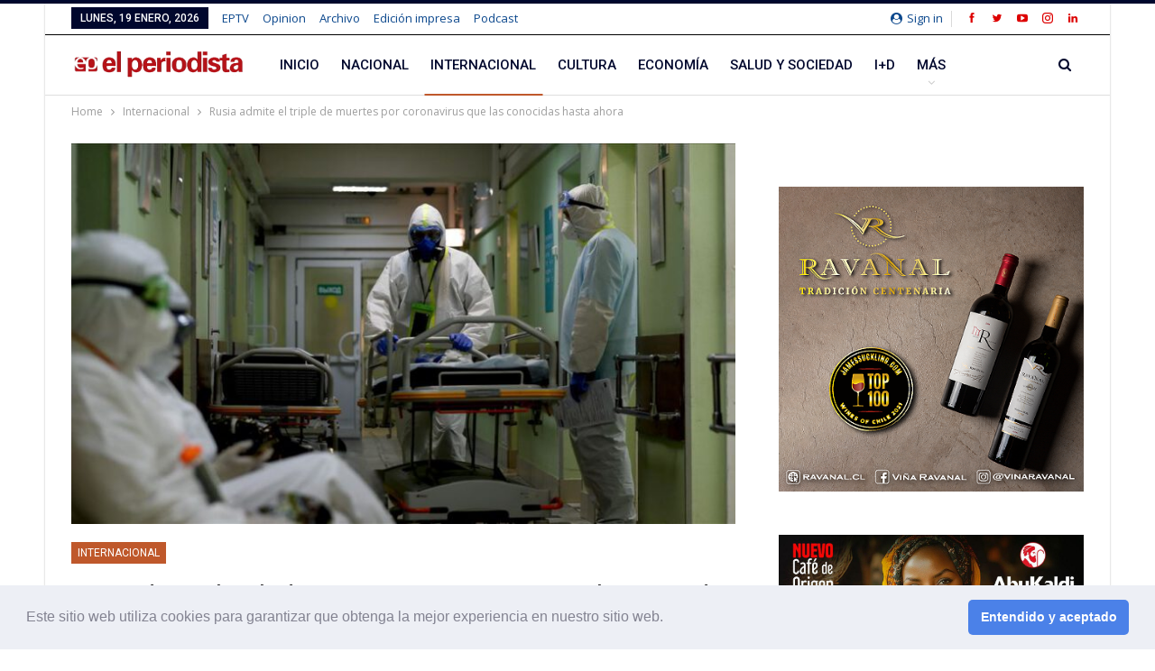

--- FILE ---
content_type: text/html; charset=UTF-8
request_url: https://www.elperiodista.cl/2020/12/rusia-admite-el-triple-de-muertes-por-coronavirus-que-las-conocidas-hasta-ahora/
body_size: 21639
content:
	<!DOCTYPE html>
		<!--[if IE 8]>
	<html class="ie ie8" lang="es"> <![endif]-->
	<!--[if IE 9]>
	<html class="ie ie9" lang="es"> <![endif]-->
	<!--[if gt IE 9]><!-->
<html lang="es"> <!--<![endif]-->      
	<head>
				<meta charset="UTF-8">
		<meta http-equiv="X-UA-Compatible" content="IE=edge">
		<meta name="viewport" content="width=device-width, initial-scale=1.0">
		<link rel="pingback" href="https://www.elperiodista.cl/xmlrpc.php"/>

		<meta name='robots' content='index, follow, max-image-preview:large, max-snippet:-1, max-video-preview:-1' />
	<style>img:is([sizes="auto" i], [sizes^="auto," i]) { contain-intrinsic-size: 3000px 1500px }</style>
	
	<!-- This site is optimized with the Yoast SEO Premium plugin v26.3 (Yoast SEO v26.7) - https://yoast.com/wordpress/plugins/seo/ -->
	<title>Rusia admite el triple de muertes por coronavirus que las conocidas hasta ahora - El Periodista</title>
	<link rel="canonical" href="https://www.elperiodista.cl/2020/12/rusia-admite-el-triple-de-muertes-por-coronavirus-que-las-conocidas-hasta-ahora/" />
	<meta property="og:locale" content="es_ES" />
	<meta property="og:type" content="article" />
	<meta property="og:title" content="Rusia admite el triple de muertes por coronavirus que las conocidas hasta ahora" />
	<meta property="og:description" content="La estadística oficial indica que si se toma en cuenta la cantidad de muertes por distintas razones en los períodos enero-noviembre de 2019 y 2020, en el último se verificaron 229.700 más, de las cuales 186.000 se vinculan con el coronavirus. De ellas, 25.788 se produjeron en noviembre pasado, arrojó hoy el informe publicado por [&hellip;]" />
	<meta property="og:url" content="https://www.elperiodista.cl/2020/12/rusia-admite-el-triple-de-muertes-por-coronavirus-que-las-conocidas-hasta-ahora/" />
	<meta property="og:site_name" content="El Periodista" />
	<meta property="article:publisher" content="https://www.facebook.com/revistaelperiodista2/" />
	<meta property="article:published_time" content="2020-12-28T19:45:24+00:00" />
	<meta property="og:image" content="https://www.elperiodista.cl/wp-content/uploads/2020/09/rusia.jpg" />
	<meta property="og:image:width" content="864" />
	<meta property="og:image:height" content="485" />
	<meta property="og:image:type" content="image/jpeg" />
	<meta name="author" content="Editora" />
	<meta name="twitter:card" content="summary_large_image" />
	<meta name="twitter:creator" content="@ElPeriodista" />
	<meta name="twitter:site" content="@ElPeriodista" />
	<meta name="twitter:label1" content="Escrito por" />
	<meta name="twitter:data1" content="Editora" />
	<meta name="twitter:label2" content="Tiempo de lectura" />
	<meta name="twitter:data2" content="2 minutos" />
	<script type="application/ld+json" class="yoast-schema-graph">{"@context":"https://schema.org","@graph":[{"@type":"Article","@id":"https://www.elperiodista.cl/2020/12/rusia-admite-el-triple-de-muertes-por-coronavirus-que-las-conocidas-hasta-ahora/#article","isPartOf":{"@id":"https://www.elperiodista.cl/2020/12/rusia-admite-el-triple-de-muertes-por-coronavirus-que-las-conocidas-hasta-ahora/"},"author":{"name":"Editora","@id":"https://www.elperiodista.cl/#/schema/person/352368ead680fc12a3bdb4681ef61edb"},"headline":"Rusia admite el triple de muertes por coronavirus que las conocidas hasta ahora","datePublished":"2020-12-28T19:45:24+00:00","mainEntityOfPage":{"@id":"https://www.elperiodista.cl/2020/12/rusia-admite-el-triple-de-muertes-por-coronavirus-que-las-conocidas-hasta-ahora/"},"wordCount":488,"publisher":{"@id":"https://www.elperiodista.cl/#organization"},"image":{"@id":"https://www.elperiodista.cl/2020/12/rusia-admite-el-triple-de-muertes-por-coronavirus-que-las-conocidas-hasta-ahora/#primaryimage"},"thumbnailUrl":"https://www.elperiodista.cl/wp-content/uploads/2020/09/rusia.jpg","keywords":["admite","coronavirus","muerte","RUSIA","triple"],"articleSection":["Internacional"],"inLanguage":"es"},{"@type":"WebPage","@id":"https://www.elperiodista.cl/2020/12/rusia-admite-el-triple-de-muertes-por-coronavirus-que-las-conocidas-hasta-ahora/","url":"https://www.elperiodista.cl/2020/12/rusia-admite-el-triple-de-muertes-por-coronavirus-que-las-conocidas-hasta-ahora/","name":"Rusia admite el triple de muertes por coronavirus que las conocidas hasta ahora - El Periodista","isPartOf":{"@id":"https://www.elperiodista.cl/#website"},"primaryImageOfPage":{"@id":"https://www.elperiodista.cl/2020/12/rusia-admite-el-triple-de-muertes-por-coronavirus-que-las-conocidas-hasta-ahora/#primaryimage"},"image":{"@id":"https://www.elperiodista.cl/2020/12/rusia-admite-el-triple-de-muertes-por-coronavirus-que-las-conocidas-hasta-ahora/#primaryimage"},"thumbnailUrl":"https://www.elperiodista.cl/wp-content/uploads/2020/09/rusia.jpg","datePublished":"2020-12-28T19:45:24+00:00","breadcrumb":{"@id":"https://www.elperiodista.cl/2020/12/rusia-admite-el-triple-de-muertes-por-coronavirus-que-las-conocidas-hasta-ahora/#breadcrumb"},"inLanguage":"es","potentialAction":[{"@type":"ReadAction","target":["https://www.elperiodista.cl/2020/12/rusia-admite-el-triple-de-muertes-por-coronavirus-que-las-conocidas-hasta-ahora/"]}]},{"@type":"ImageObject","inLanguage":"es","@id":"https://www.elperiodista.cl/2020/12/rusia-admite-el-triple-de-muertes-por-coronavirus-que-las-conocidas-hasta-ahora/#primaryimage","url":"https://www.elperiodista.cl/wp-content/uploads/2020/09/rusia.jpg","contentUrl":"https://www.elperiodista.cl/wp-content/uploads/2020/09/rusia.jpg","width":864,"height":485},{"@type":"BreadcrumbList","@id":"https://www.elperiodista.cl/2020/12/rusia-admite-el-triple-de-muertes-por-coronavirus-que-las-conocidas-hasta-ahora/#breadcrumb","itemListElement":[{"@type":"ListItem","position":1,"name":"Portada","item":"https://www.elperiodista.cl/"},{"@type":"ListItem","position":2,"name":"Rusia admite el triple de muertes por coronavirus que las conocidas hasta ahora"}]},{"@type":"WebSite","@id":"https://www.elperiodista.cl/#website","url":"https://www.elperiodista.cl/","name":"El Periodista","description":"Noticias de Chile y el mundo","publisher":{"@id":"https://www.elperiodista.cl/#organization"},"alternateName":"Noticias Chile El Periodista","potentialAction":[{"@type":"SearchAction","target":{"@type":"EntryPoint","urlTemplate":"https://www.elperiodista.cl/?s={search_term_string}"},"query-input":{"@type":"PropertyValueSpecification","valueRequired":true,"valueName":"search_term_string"}}],"inLanguage":"es"},{"@type":"Organization","@id":"https://www.elperiodista.cl/#organization","name":"El Periodista SA","url":"https://www.elperiodista.cl/","logo":{"@type":"ImageObject","inLanguage":"es","@id":"https://www.elperiodista.cl/#/schema/logo/image/","url":"https://www.elperiodista.cl/wp-content/uploads/2020/01/logo_elperiodista.jpg","contentUrl":"https://www.elperiodista.cl/wp-content/uploads/2020/01/logo_elperiodista.jpg","width":506,"height":93,"caption":"El Periodista SA"},"image":{"@id":"https://www.elperiodista.cl/#/schema/logo/image/"},"sameAs":["https://www.facebook.com/revistaelperiodista2/","https://x.com/ElPeriodista","https://www.linkedin.com/in/revistaelperiodista/","https://www.youtube.com/channel/UCP72ne312mridrFfFzpAgDA/featured?view_as=subscriber"],"description":"Portal chileno de noticias nacionales e internacionales"},{"@type":"Person","@id":"https://www.elperiodista.cl/#/schema/person/352368ead680fc12a3bdb4681ef61edb","name":"Editora","image":{"@type":"ImageObject","inLanguage":"es","@id":"https://www.elperiodista.cl/#/schema/person/image/","url":"https://secure.gravatar.com/avatar/b4a9f4df3c810863c066b64b4c3e253b1a216dfce62d18bd28cff6483cc1d40c?s=96&d=mm&r=g","contentUrl":"https://secure.gravatar.com/avatar/b4a9f4df3c810863c066b64b4c3e253b1a216dfce62d18bd28cff6483cc1d40c?s=96&d=mm&r=g","caption":"Editora"},"url":"https://www.elperiodista.cl/author/ilsen-colon/"}]}</script>
	<!-- / Yoast SEO Premium plugin. -->


<link rel='dns-prefetch' href='//www.googletagmanager.com' />
<link rel='dns-prefetch' href='//fonts.googleapis.com' />
<link rel="alternate" type="application/rss+xml" title="El Periodista &raquo; Feed" href="https://www.elperiodista.cl/feed/" />
<link rel="alternate" type="application/rss+xml" title="El Periodista &raquo; Feed de los comentarios" href="https://www.elperiodista.cl/comments/feed/" />
<script type="text/javascript">
/* <![CDATA[ */
window._wpemojiSettings = {"baseUrl":"https:\/\/s.w.org\/images\/core\/emoji\/16.0.1\/72x72\/","ext":".png","svgUrl":"https:\/\/s.w.org\/images\/core\/emoji\/16.0.1\/svg\/","svgExt":".svg","source":{"concatemoji":"https:\/\/www.elperiodista.cl\/wp-includes\/js\/wp-emoji-release.min.js?ver=6.8.3"}};
/*! This file is auto-generated */
!function(s,n){var o,i,e;function c(e){try{var t={supportTests:e,timestamp:(new Date).valueOf()};sessionStorage.setItem(o,JSON.stringify(t))}catch(e){}}function p(e,t,n){e.clearRect(0,0,e.canvas.width,e.canvas.height),e.fillText(t,0,0);var t=new Uint32Array(e.getImageData(0,0,e.canvas.width,e.canvas.height).data),a=(e.clearRect(0,0,e.canvas.width,e.canvas.height),e.fillText(n,0,0),new Uint32Array(e.getImageData(0,0,e.canvas.width,e.canvas.height).data));return t.every(function(e,t){return e===a[t]})}function u(e,t){e.clearRect(0,0,e.canvas.width,e.canvas.height),e.fillText(t,0,0);for(var n=e.getImageData(16,16,1,1),a=0;a<n.data.length;a++)if(0!==n.data[a])return!1;return!0}function f(e,t,n,a){switch(t){case"flag":return n(e,"\ud83c\udff3\ufe0f\u200d\u26a7\ufe0f","\ud83c\udff3\ufe0f\u200b\u26a7\ufe0f")?!1:!n(e,"\ud83c\udde8\ud83c\uddf6","\ud83c\udde8\u200b\ud83c\uddf6")&&!n(e,"\ud83c\udff4\udb40\udc67\udb40\udc62\udb40\udc65\udb40\udc6e\udb40\udc67\udb40\udc7f","\ud83c\udff4\u200b\udb40\udc67\u200b\udb40\udc62\u200b\udb40\udc65\u200b\udb40\udc6e\u200b\udb40\udc67\u200b\udb40\udc7f");case"emoji":return!a(e,"\ud83e\udedf")}return!1}function g(e,t,n,a){var r="undefined"!=typeof WorkerGlobalScope&&self instanceof WorkerGlobalScope?new OffscreenCanvas(300,150):s.createElement("canvas"),o=r.getContext("2d",{willReadFrequently:!0}),i=(o.textBaseline="top",o.font="600 32px Arial",{});return e.forEach(function(e){i[e]=t(o,e,n,a)}),i}function t(e){var t=s.createElement("script");t.src=e,t.defer=!0,s.head.appendChild(t)}"undefined"!=typeof Promise&&(o="wpEmojiSettingsSupports",i=["flag","emoji"],n.supports={everything:!0,everythingExceptFlag:!0},e=new Promise(function(e){s.addEventListener("DOMContentLoaded",e,{once:!0})}),new Promise(function(t){var n=function(){try{var e=JSON.parse(sessionStorage.getItem(o));if("object"==typeof e&&"number"==typeof e.timestamp&&(new Date).valueOf()<e.timestamp+604800&&"object"==typeof e.supportTests)return e.supportTests}catch(e){}return null}();if(!n){if("undefined"!=typeof Worker&&"undefined"!=typeof OffscreenCanvas&&"undefined"!=typeof URL&&URL.createObjectURL&&"undefined"!=typeof Blob)try{var e="postMessage("+g.toString()+"("+[JSON.stringify(i),f.toString(),p.toString(),u.toString()].join(",")+"));",a=new Blob([e],{type:"text/javascript"}),r=new Worker(URL.createObjectURL(a),{name:"wpTestEmojiSupports"});return void(r.onmessage=function(e){c(n=e.data),r.terminate(),t(n)})}catch(e){}c(n=g(i,f,p,u))}t(n)}).then(function(e){for(var t in e)n.supports[t]=e[t],n.supports.everything=n.supports.everything&&n.supports[t],"flag"!==t&&(n.supports.everythingExceptFlag=n.supports.everythingExceptFlag&&n.supports[t]);n.supports.everythingExceptFlag=n.supports.everythingExceptFlag&&!n.supports.flag,n.DOMReady=!1,n.readyCallback=function(){n.DOMReady=!0}}).then(function(){return e}).then(function(){var e;n.supports.everything||(n.readyCallback(),(e=n.source||{}).concatemoji?t(e.concatemoji):e.wpemoji&&e.twemoji&&(t(e.twemoji),t(e.wpemoji)))}))}((window,document),window._wpemojiSettings);
/* ]]> */
</script>
<style id='wp-emoji-styles-inline-css' type='text/css'>

	img.wp-smiley, img.emoji {
		display: inline !important;
		border: none !important;
		box-shadow: none !important;
		height: 1em !important;
		width: 1em !important;
		margin: 0 0.07em !important;
		vertical-align: -0.1em !important;
		background: none !important;
		padding: 0 !important;
	}
</style>
<link rel='stylesheet' id='wp-block-library-css' href='https://www.elperiodista.cl/wp-includes/css/dist/block-library/style.min.css?ver=6.8.3' type='text/css' media='all' />
<style id='classic-theme-styles-inline-css' type='text/css'>
/*! This file is auto-generated */
.wp-block-button__link{color:#fff;background-color:#32373c;border-radius:9999px;box-shadow:none;text-decoration:none;padding:calc(.667em + 2px) calc(1.333em + 2px);font-size:1.125em}.wp-block-file__button{background:#32373c;color:#fff;text-decoration:none}
</style>
<style id='global-styles-inline-css' type='text/css'>
:root{--wp--preset--aspect-ratio--square: 1;--wp--preset--aspect-ratio--4-3: 4/3;--wp--preset--aspect-ratio--3-4: 3/4;--wp--preset--aspect-ratio--3-2: 3/2;--wp--preset--aspect-ratio--2-3: 2/3;--wp--preset--aspect-ratio--16-9: 16/9;--wp--preset--aspect-ratio--9-16: 9/16;--wp--preset--color--black: #000000;--wp--preset--color--cyan-bluish-gray: #abb8c3;--wp--preset--color--white: #ffffff;--wp--preset--color--pale-pink: #f78da7;--wp--preset--color--vivid-red: #cf2e2e;--wp--preset--color--luminous-vivid-orange: #ff6900;--wp--preset--color--luminous-vivid-amber: #fcb900;--wp--preset--color--light-green-cyan: #7bdcb5;--wp--preset--color--vivid-green-cyan: #00d084;--wp--preset--color--pale-cyan-blue: #8ed1fc;--wp--preset--color--vivid-cyan-blue: #0693e3;--wp--preset--color--vivid-purple: #9b51e0;--wp--preset--gradient--vivid-cyan-blue-to-vivid-purple: linear-gradient(135deg,rgba(6,147,227,1) 0%,rgb(155,81,224) 100%);--wp--preset--gradient--light-green-cyan-to-vivid-green-cyan: linear-gradient(135deg,rgb(122,220,180) 0%,rgb(0,208,130) 100%);--wp--preset--gradient--luminous-vivid-amber-to-luminous-vivid-orange: linear-gradient(135deg,rgba(252,185,0,1) 0%,rgba(255,105,0,1) 100%);--wp--preset--gradient--luminous-vivid-orange-to-vivid-red: linear-gradient(135deg,rgba(255,105,0,1) 0%,rgb(207,46,46) 100%);--wp--preset--gradient--very-light-gray-to-cyan-bluish-gray: linear-gradient(135deg,rgb(238,238,238) 0%,rgb(169,184,195) 100%);--wp--preset--gradient--cool-to-warm-spectrum: linear-gradient(135deg,rgb(74,234,220) 0%,rgb(151,120,209) 20%,rgb(207,42,186) 40%,rgb(238,44,130) 60%,rgb(251,105,98) 80%,rgb(254,248,76) 100%);--wp--preset--gradient--blush-light-purple: linear-gradient(135deg,rgb(255,206,236) 0%,rgb(152,150,240) 100%);--wp--preset--gradient--blush-bordeaux: linear-gradient(135deg,rgb(254,205,165) 0%,rgb(254,45,45) 50%,rgb(107,0,62) 100%);--wp--preset--gradient--luminous-dusk: linear-gradient(135deg,rgb(255,203,112) 0%,rgb(199,81,192) 50%,rgb(65,88,208) 100%);--wp--preset--gradient--pale-ocean: linear-gradient(135deg,rgb(255,245,203) 0%,rgb(182,227,212) 50%,rgb(51,167,181) 100%);--wp--preset--gradient--electric-grass: linear-gradient(135deg,rgb(202,248,128) 0%,rgb(113,206,126) 100%);--wp--preset--gradient--midnight: linear-gradient(135deg,rgb(2,3,129) 0%,rgb(40,116,252) 100%);--wp--preset--font-size--small: 13px;--wp--preset--font-size--medium: 20px;--wp--preset--font-size--large: 36px;--wp--preset--font-size--x-large: 42px;--wp--preset--spacing--20: 0.44rem;--wp--preset--spacing--30: 0.67rem;--wp--preset--spacing--40: 1rem;--wp--preset--spacing--50: 1.5rem;--wp--preset--spacing--60: 2.25rem;--wp--preset--spacing--70: 3.38rem;--wp--preset--spacing--80: 5.06rem;--wp--preset--shadow--natural: 6px 6px 9px rgba(0, 0, 0, 0.2);--wp--preset--shadow--deep: 12px 12px 50px rgba(0, 0, 0, 0.4);--wp--preset--shadow--sharp: 6px 6px 0px rgba(0, 0, 0, 0.2);--wp--preset--shadow--outlined: 6px 6px 0px -3px rgba(255, 255, 255, 1), 6px 6px rgba(0, 0, 0, 1);--wp--preset--shadow--crisp: 6px 6px 0px rgba(0, 0, 0, 1);}:where(.is-layout-flex){gap: 0.5em;}:where(.is-layout-grid){gap: 0.5em;}body .is-layout-flex{display: flex;}.is-layout-flex{flex-wrap: wrap;align-items: center;}.is-layout-flex > :is(*, div){margin: 0;}body .is-layout-grid{display: grid;}.is-layout-grid > :is(*, div){margin: 0;}:where(.wp-block-columns.is-layout-flex){gap: 2em;}:where(.wp-block-columns.is-layout-grid){gap: 2em;}:where(.wp-block-post-template.is-layout-flex){gap: 1.25em;}:where(.wp-block-post-template.is-layout-grid){gap: 1.25em;}.has-black-color{color: var(--wp--preset--color--black) !important;}.has-cyan-bluish-gray-color{color: var(--wp--preset--color--cyan-bluish-gray) !important;}.has-white-color{color: var(--wp--preset--color--white) !important;}.has-pale-pink-color{color: var(--wp--preset--color--pale-pink) !important;}.has-vivid-red-color{color: var(--wp--preset--color--vivid-red) !important;}.has-luminous-vivid-orange-color{color: var(--wp--preset--color--luminous-vivid-orange) !important;}.has-luminous-vivid-amber-color{color: var(--wp--preset--color--luminous-vivid-amber) !important;}.has-light-green-cyan-color{color: var(--wp--preset--color--light-green-cyan) !important;}.has-vivid-green-cyan-color{color: var(--wp--preset--color--vivid-green-cyan) !important;}.has-pale-cyan-blue-color{color: var(--wp--preset--color--pale-cyan-blue) !important;}.has-vivid-cyan-blue-color{color: var(--wp--preset--color--vivid-cyan-blue) !important;}.has-vivid-purple-color{color: var(--wp--preset--color--vivid-purple) !important;}.has-black-background-color{background-color: var(--wp--preset--color--black) !important;}.has-cyan-bluish-gray-background-color{background-color: var(--wp--preset--color--cyan-bluish-gray) !important;}.has-white-background-color{background-color: var(--wp--preset--color--white) !important;}.has-pale-pink-background-color{background-color: var(--wp--preset--color--pale-pink) !important;}.has-vivid-red-background-color{background-color: var(--wp--preset--color--vivid-red) !important;}.has-luminous-vivid-orange-background-color{background-color: var(--wp--preset--color--luminous-vivid-orange) !important;}.has-luminous-vivid-amber-background-color{background-color: var(--wp--preset--color--luminous-vivid-amber) !important;}.has-light-green-cyan-background-color{background-color: var(--wp--preset--color--light-green-cyan) !important;}.has-vivid-green-cyan-background-color{background-color: var(--wp--preset--color--vivid-green-cyan) !important;}.has-pale-cyan-blue-background-color{background-color: var(--wp--preset--color--pale-cyan-blue) !important;}.has-vivid-cyan-blue-background-color{background-color: var(--wp--preset--color--vivid-cyan-blue) !important;}.has-vivid-purple-background-color{background-color: var(--wp--preset--color--vivid-purple) !important;}.has-black-border-color{border-color: var(--wp--preset--color--black) !important;}.has-cyan-bluish-gray-border-color{border-color: var(--wp--preset--color--cyan-bluish-gray) !important;}.has-white-border-color{border-color: var(--wp--preset--color--white) !important;}.has-pale-pink-border-color{border-color: var(--wp--preset--color--pale-pink) !important;}.has-vivid-red-border-color{border-color: var(--wp--preset--color--vivid-red) !important;}.has-luminous-vivid-orange-border-color{border-color: var(--wp--preset--color--luminous-vivid-orange) !important;}.has-luminous-vivid-amber-border-color{border-color: var(--wp--preset--color--luminous-vivid-amber) !important;}.has-light-green-cyan-border-color{border-color: var(--wp--preset--color--light-green-cyan) !important;}.has-vivid-green-cyan-border-color{border-color: var(--wp--preset--color--vivid-green-cyan) !important;}.has-pale-cyan-blue-border-color{border-color: var(--wp--preset--color--pale-cyan-blue) !important;}.has-vivid-cyan-blue-border-color{border-color: var(--wp--preset--color--vivid-cyan-blue) !important;}.has-vivid-purple-border-color{border-color: var(--wp--preset--color--vivid-purple) !important;}.has-vivid-cyan-blue-to-vivid-purple-gradient-background{background: var(--wp--preset--gradient--vivid-cyan-blue-to-vivid-purple) !important;}.has-light-green-cyan-to-vivid-green-cyan-gradient-background{background: var(--wp--preset--gradient--light-green-cyan-to-vivid-green-cyan) !important;}.has-luminous-vivid-amber-to-luminous-vivid-orange-gradient-background{background: var(--wp--preset--gradient--luminous-vivid-amber-to-luminous-vivid-orange) !important;}.has-luminous-vivid-orange-to-vivid-red-gradient-background{background: var(--wp--preset--gradient--luminous-vivid-orange-to-vivid-red) !important;}.has-very-light-gray-to-cyan-bluish-gray-gradient-background{background: var(--wp--preset--gradient--very-light-gray-to-cyan-bluish-gray) !important;}.has-cool-to-warm-spectrum-gradient-background{background: var(--wp--preset--gradient--cool-to-warm-spectrum) !important;}.has-blush-light-purple-gradient-background{background: var(--wp--preset--gradient--blush-light-purple) !important;}.has-blush-bordeaux-gradient-background{background: var(--wp--preset--gradient--blush-bordeaux) !important;}.has-luminous-dusk-gradient-background{background: var(--wp--preset--gradient--luminous-dusk) !important;}.has-pale-ocean-gradient-background{background: var(--wp--preset--gradient--pale-ocean) !important;}.has-electric-grass-gradient-background{background: var(--wp--preset--gradient--electric-grass) !important;}.has-midnight-gradient-background{background: var(--wp--preset--gradient--midnight) !important;}.has-small-font-size{font-size: var(--wp--preset--font-size--small) !important;}.has-medium-font-size{font-size: var(--wp--preset--font-size--medium) !important;}.has-large-font-size{font-size: var(--wp--preset--font-size--large) !important;}.has-x-large-font-size{font-size: var(--wp--preset--font-size--x-large) !important;}
:where(.wp-block-post-template.is-layout-flex){gap: 1.25em;}:where(.wp-block-post-template.is-layout-grid){gap: 1.25em;}
:where(.wp-block-columns.is-layout-flex){gap: 2em;}:where(.wp-block-columns.is-layout-grid){gap: 2em;}
:root :where(.wp-block-pullquote){font-size: 1.5em;line-height: 1.6;}
</style>
<link rel='stylesheet' id='contact-form-7-css' href='https://www.elperiodista.cl/wp-content/plugins/contact-form-7/includes/css/styles.css?ver=6.1.4' type='text/css' media='all' />
<link rel='stylesheet' id='wsl-widget-css' href='https://www.elperiodista.cl/wp-content/plugins/wordpress-social-login/assets/css/style.css?ver=6.8.3' type='text/css' media='all' />
<link rel='stylesheet' id='fontawesome-css-6-css' href='https://www.elperiodista.cl/wp-content/plugins/wp-font-awesome/font-awesome/css/fontawesome-all.min.css?ver=1.8.0' type='text/css' media='all' />
<link rel='stylesheet' id='fontawesome-css-4-css' href='https://www.elperiodista.cl/wp-content/plugins/wp-font-awesome/font-awesome/css/v4-shims.min.css?ver=1.8.0' type='text/css' media='all' />
<link rel='stylesheet' id='cookieconsent-css' href='https://www.elperiodista.cl/wp-content/plugins/ga-germanized/assets/css/cookieconsent.css?ver=3.1.1' type='text/css' media='all' />
<link rel='stylesheet' id='better-framework-main-fonts-css' href='https://fonts.googleapis.com/css?family=Open+Sans:400,600%7CRoboto:400,500&#038;display=swap' type='text/css' media='all' />
<script type="text/javascript" src="https://www.elperiodista.cl/wp-includes/js/jquery/jquery.min.js?ver=3.7.1" id="jquery-core-js"></script>
<script type="text/javascript" src="https://www.elperiodista.cl/wp-includes/js/jquery/jquery-migrate.min.js?ver=3.4.1" id="jquery-migrate-js"></script>
<script type="text/javascript" id="3d-flip-book-client-locale-loader-js-extra">
/* <![CDATA[ */
var FB3D_CLIENT_LOCALE = {"ajaxurl":"https:\/\/www.elperiodista.cl\/wp-admin\/admin-ajax.php","dictionary":{"Table of contents":"Table of contents","Close":"Close","Bookmarks":"Bookmarks","Thumbnails":"Thumbnails","Search":"Search","Share":"Share","Facebook":"Facebook","Twitter":"Twitter","Email":"Email","Play":"Play","Previous page":"Previous page","Next page":"Next page","Zoom in":"Zoom in","Zoom out":"Zoom out","Fit view":"Fit view","Auto play":"Auto play","Full screen":"Full screen","More":"More","Smart pan":"Smart pan","Single page":"Single page","Sounds":"Sounds","Stats":"Stats","Print":"Print","Download":"Download","Goto first page":"Goto first page","Goto last page":"Goto last page"},"images":"https:\/\/www.elperiodista.cl\/wp-content\/plugins\/interactive-3d-flipbook-powered-physics-engine\/assets\/images\/","jsData":{"urls":[],"posts":{"ids_mis":[],"ids":[]},"pages":[],"firstPages":[],"bookCtrlProps":[],"bookTemplates":[]},"key":"3d-flip-book","pdfJS":{"pdfJsLib":"https:\/\/www.elperiodista.cl\/wp-content\/plugins\/interactive-3d-flipbook-powered-physics-engine\/assets\/js\/pdf.min.js?ver=4.3.136","pdfJsWorker":"https:\/\/www.elperiodista.cl\/wp-content\/plugins\/interactive-3d-flipbook-powered-physics-engine\/assets\/js\/pdf.worker.js?ver=4.3.136","stablePdfJsLib":"https:\/\/www.elperiodista.cl\/wp-content\/plugins\/interactive-3d-flipbook-powered-physics-engine\/assets\/js\/stable\/pdf.min.js?ver=2.5.207","stablePdfJsWorker":"https:\/\/www.elperiodista.cl\/wp-content\/plugins\/interactive-3d-flipbook-powered-physics-engine\/assets\/js\/stable\/pdf.worker.js?ver=2.5.207","pdfJsCMapUrl":"https:\/\/www.elperiodista.cl\/wp-content\/plugins\/interactive-3d-flipbook-powered-physics-engine\/assets\/cmaps\/"},"cacheurl":"http:\/\/www.elperiodista.cl\/wp-content\/uploads\/3d-flip-book\/cache\/","pluginsurl":"https:\/\/www.elperiodista.cl\/wp-content\/plugins\/","pluginurl":"https:\/\/www.elperiodista.cl\/wp-content\/plugins\/interactive-3d-flipbook-powered-physics-engine\/","thumbnailSize":{"width":"150","height":"150"},"version":"1.16.17"};
/* ]]> */
</script>
<script type="text/javascript" src="https://www.elperiodista.cl/wp-content/plugins/interactive-3d-flipbook-powered-physics-engine/assets/js/client-locale-loader.js?ver=1.16.17" id="3d-flip-book-client-locale-loader-js" async="async" data-wp-strategy="async"></script>
<!--[if lt IE 9]>
<script type="text/javascript" src="https://www.elperiodista.cl/wp-content/themes/publisher/includes/libs/better-framework/assets/js/html5shiv.min.js?ver=3.15.0" id="bf-html5shiv-js"></script>
<![endif]-->
<!--[if lt IE 9]>
<script type="text/javascript" src="https://www.elperiodista.cl/wp-content/themes/publisher/includes/libs/better-framework/assets/js/respond.min.js?ver=3.15.0" id="bf-respond-js"></script>
<![endif]-->

<!-- Fragmento de código de la etiqueta de Google (gtag.js) añadida por Site Kit -->
<!-- Fragmento de código de Google Analytics añadido por Site Kit -->
<script type="text/javascript" src="https://www.googletagmanager.com/gtag/js?id=GT-NCTZHN3" id="google_gtagjs-js" async></script>
<script type="text/javascript" id="google_gtagjs-js-after">
/* <![CDATA[ */
window.dataLayer = window.dataLayer || [];function gtag(){dataLayer.push(arguments);}
gtag("set","linker",{"domains":["www.elperiodista.cl"]});
gtag("js", new Date());
gtag("set", "developer_id.dZTNiMT", true);
gtag("config", "GT-NCTZHN3");
/* ]]> */
</script>
<link rel="https://api.w.org/" href="https://www.elperiodista.cl/wp-json/" /><link rel="alternate" title="JSON" type="application/json" href="https://www.elperiodista.cl/wp-json/wp/v2/posts/62995" /><link rel="EditURI" type="application/rsd+xml" title="RSD" href="https://www.elperiodista.cl/xmlrpc.php?rsd" />
<meta name="generator" content="WordPress 6.8.3" />
<link rel='shortlink' href='https://www.elperiodista.cl/?p=62995' />
<link rel="alternate" title="oEmbed (JSON)" type="application/json+oembed" href="https://www.elperiodista.cl/wp-json/oembed/1.0/embed?url=https%3A%2F%2Fwww.elperiodista.cl%2F2020%2F12%2Frusia-admite-el-triple-de-muertes-por-coronavirus-que-las-conocidas-hasta-ahora%2F" />
<link rel="alternate" title="oEmbed (XML)" type="text/xml+oembed" href="https://www.elperiodista.cl/wp-json/oembed/1.0/embed?url=https%3A%2F%2Fwww.elperiodista.cl%2F2020%2F12%2Frusia-admite-el-triple-de-muertes-por-coronavirus-que-las-conocidas-hasta-ahora%2F&#038;format=xml" />
<meta name="generator" content="Site Kit by Google 1.165.0" /><script async src="https://www.googletagmanager.com/gtag/js?id=UA-10421661-1"></script><script>
				window.dataLayer = window.dataLayer || [];
				function gtag(){dataLayer.push(arguments);}
				gtag('js', new Date());gtag('config', 'UA-10421661-1', {"anonymize_ip":true,"allow_display_features":true,"link_attribution":true});</script><script async='async' src='https://www.googletagservices.com/tag/js/gpt.js'></script>
<script>
  var googletag = googletag || {};
  googletag.cmd = googletag.cmd || [];
</script>
<script>
    (function(w,d,e,u,f,l,n){w[f]=w[f]||function(){(w[f].q=w[f].q||[])
    .push(arguments);},l=d.createElement(e),l.async=1,l.src=u,
    n=d.getElementsByTagName(e)[0],n.parentNode.insertBefore(l,n);})
    (window,document,'script','https://assets.mailerlite.com/js/universal.js','ml');
    ml('account', '1632017');
</script>			<link rel="shortcut icon" href="https://www.elperiodista.cl/wp-content/uploads/2021/09/favicon.jpg">
<!-- Metaetiquetas de Google AdSense añadidas por Site Kit -->
<meta name="google-adsense-platform-account" content="ca-host-pub-2644536267352236">
<meta name="google-adsense-platform-domain" content="sitekit.withgoogle.com">
<!-- Acabar con las metaetiquetas de Google AdSense añadidas por Site Kit -->
<meta name="generator" content="Powered by WPBakery Page Builder - drag and drop page builder for WordPress."/>
<script type="application/ld+json">{
    "@context": "http://schema.org/",
    "@type": "Organization",
    "@id": "#organization",
    "logo": {
        "@type": "ImageObject",
        "url": "https://www.elperiodista.cl/p2/wp-content/uploads/2021/07/logo_web_prueba.png"
    },
    "url": "https://www.elperiodista.cl/",
    "name": "El Periodista",
    "description": "Noticias de Chile y el mundo"
}</script>
<script type="application/ld+json">{
    "@context": "http://schema.org/",
    "@type": "WebSite",
    "name": "El Periodista",
    "alternateName": "Noticias de Chile y el mundo",
    "url": "https://www.elperiodista.cl/"
}</script>
<script type="application/ld+json">{
    "@context": "http://schema.org/",
    "@type": "BlogPosting",
    "headline": "Rusia admite el triple de muertes por coronavirus que las conocidas hasta ahora",
    "description": "La estad\u00edstica oficial indica que si se toma en cuenta la cantidad de muertes por distintas razones en los per\u00edodos enero-noviembre de 2019 y 2020, en el \u00faltimo se verificaron 229.700 m\u00e1s, de las cuales 186.000 se vinculan con el coronavirus.De ellas",
    "datePublished": "2020-12-28",
    "dateModified": "2020-12-28",
    "author": {
        "@type": "Person",
        "@id": "#person-Editora",
        "name": "Editora"
    },
    "image": "https://www.elperiodista.cl/wp-content/uploads/2020/09/rusia.jpg",
    "interactionStatistic": [
        {
            "@type": "InteractionCounter",
            "interactionType": "http://schema.org/CommentAction",
            "userInteractionCount": "0"
        }
    ],
    "publisher": {
        "@id": "#organization"
    },
    "mainEntityOfPage": "https://www.elperiodista.cl/2020/12/rusia-admite-el-triple-de-muertes-por-coronavirus-que-las-conocidas-hasta-ahora/"
}</script>
<link rel='stylesheet' id='bf-minifed-css-1' href='https://www.elperiodista.cl/wp-content/bs-booster-cache/36eabfcd474bc6d69d3e15180529540c.css' type='text/css' media='all' />
<link rel='stylesheet' id='7.11.0-1768856593' href='https://www.elperiodista.cl/wp-content/bs-booster-cache/799736a47d84820ac583ee452b8eeacb.css' type='text/css' media='all' />
<link rel="icon" href="https://www.elperiodista.cl/wp-content/uploads/2021/06/cropped-Logo-EP-32x32.jpg" sizes="32x32" />
<link rel="icon" href="https://www.elperiodista.cl/wp-content/uploads/2021/06/cropped-Logo-EP-192x192.jpg" sizes="192x192" />
<link rel="apple-touch-icon" href="https://www.elperiodista.cl/wp-content/uploads/2021/06/cropped-Logo-EP-180x180.jpg" />
<meta name="msapplication-TileImage" content="https://www.elperiodista.cl/wp-content/uploads/2021/06/cropped-Logo-EP-270x270.jpg" />
		<style type="text/css" id="wp-custom-css">
			    .single-post .page-header-image-single {
    display: none;
    }		</style>
		<noscript><style> .wpb_animate_when_almost_visible { opacity: 1; }</style></noscript>	</head>

<body class="wp-singular post-template-default single single-post postid-62995 single-format-standard wp-theme-publisher bs-theme bs-publisher bs-publisher-pure-magazine active-top-line ltr close-rh page-layout-2-col page-layout-2-col-right boxed active-sticky-sidebar main-menu-sticky-smart main-menu-stretched active-ajax-search single-prim-cat-51 single-cat-51  wpb-js-composer js-comp-ver-6.7.0 vc_responsive bs-ll-a" dir="ltr">
		<div class="main-wrap content-main-wrap">
		
	<header id="header" class="site-header header-style-8 full-width stretched" itemscope="itemscope" itemtype="https://schema.org/WPHeader">
		<section class="topbar topbar-style-1 hidden-xs hidden-xs">
	<div class="content-wrap">
		<div class="container">
			<div class="topbar-inner clearfix">

									<div class="section-links">
								<div  class="  better-studio-shortcode bsc-clearfix better-social-counter style-button not-colored in-4-col">
						<ul class="social-list bsc-clearfix"><li class="social-item facebook"><a href = "https://www.facebook.com/257465991058055" target = "_blank" > <i class="item-icon bsfi-facebook" ></i><span class="item-title" > Likes </span> </a> </li> <li class="social-item twitter"><a href = "https://twitter.com/ElPeriodista" target = "_blank" > <i class="item-icon bsfi-twitter" ></i><span class="item-title" > Seguidores </span> </a> </li> <li class="social-item youtube"><a href = "https://youtube.com/channel/UCP72ne312mridrFfFzpAgDA" target = "_blank" > <i class="item-icon bsfi-youtube" ></i><span class="item-title" > Subscribers </span> </a> </li> <li class="social-item instagram"><a href = "https://instagram.com/epelperiodista" target = "_blank" > <i class="item-icon bsfi-instagram" ></i><span class="item-title" > Followers </span> </a> </li> <li class="social-item linkedin"><a href = "https://www.linkedin.com/in/revistaelperiodista/" target = "_blank" > <i class="item-icon bsfi-linkedin" ></i><span class="item-title" >  </span> </a> </li> 			</ul>
		</div>
									<a class="topbar-sign-in behind-social"
							   data-toggle="modal" data-target="#bsLoginModal">
								<i class="fa fa-user-circle"></i> Sign in							</a>

							<div class="modal sign-in-modal fade" id="bsLoginModal" tabindex="-1" role="dialog"
							     style="display: none">
								<div class="modal-dialog" role="document">
									<div class="modal-content">
											<span class="close-modal" data-dismiss="modal" aria-label="Close"><i
														class="fa fa-close"></i></span>
										<div class="modal-body">
											<div id="form_41802_" class="bs-shortcode bs-login-shortcode ">
		<div class="bs-login bs-type-login"  style="display:none">

					<div class="bs-login-panel bs-login-sign-panel bs-current-login-panel">
								<form name="loginform"
				      action="https://www.elperiodista.cl/wp-login.php" method="post">

					<div class="googlesitekit-sign-in-with-google__frontend-output-button"></div>
					<div class="login-header">
						<span class="login-icon fa fa-user-circle main-color"></span>
						<p>Welcome, Login to your account.</p>
					</div>
											<div class="login-field social-login-buttons clearfix">
														<ul class="items-count-3">
																	<li class="item-1">
												<a
			rel="nofollow"
			href="https://www.elperiodista.cl/wp-login.php?action=wordpress_social_authenticate&mode=login&redirect_to=https%3A%2F%2Fwww.elperiodista.cl%2F2020%2F12%2Frusia-admite-el-triple-de-muertes-por-coronavirus-que-las-conocidas-hasta-ahora%2F&provider=Facebook"
			data-provider="Facebook"
			class="btn social-login-btn social-login-btn-facebook with-icon"><i class="bf-icon  bsfi-facebook"></i>Ingresa con Facebook		</a>
											</li>
																		<li class="item-2">
												<a
			rel="nofollow"
			href="https://www.elperiodista.cl/wp-login.php?action=wordpress_social_authenticate&mode=login&redirect_to=https%3A%2F%2Fwww.elperiodista.cl%2F2020%2F12%2Frusia-admite-el-triple-de-muertes-por-coronavirus-que-las-conocidas-hasta-ahora%2F&provider=Google"
			data-provider="Google"
			class="btn social-login-btn social-login-btn-google with-icon"><i class="bf-icon  bsfi-gplus"></i>Google		</a>
											</li>
																		<li class="item-3">
												<a
			rel="nofollow"
			href="https://www.elperiodista.cl/wp-login.php?action=wordpress_social_authenticate&mode=login&redirect_to=https%3A%2F%2Fwww.elperiodista.cl%2F2020%2F12%2Frusia-admite-el-triple-de-muertes-por-coronavirus-que-las-conocidas-hasta-ahora%2F&provider=Twitter"
			data-provider="Twitter"
			class="btn social-login-btn social-login-btn-twitter with-icon"><i class="bf-icon  bsfi-twitter"></i>Twitter		</a>
											</li>
																</ul>
							<div class="or-wrapper"><span
										class="or-text">O</span></div>
						</div>
					
					<div class="login-field login-username">
						<input type="text" name="log" id="form_41802_user_login" class="input"
						       value="" size="20"
						       placeholder="Username or Email..." required/>
					</div>

					<div class="login-field login-password">
						<input type="password" name="pwd" id="form_41802_user_pass"
						       class="input"
						       value="" size="20" placeholder="Password..."
						       required/>
					</div>

					
					<div class="login-field">
						<a href="https://www.elperiodista.cl/wp-login.php?action=lostpassword&redirect_to=https%3A%2F%2Fwww.elperiodista.cl%2F2020%2F12%2Frusia-admite-el-triple-de-muertes-por-coronavirus-que-las-conocidas-hasta-ahora%2F"
						   class="go-reset-panel">Forget password?</a>

													<span class="login-remember">
							<input class="remember-checkbox" name="rememberme" type="checkbox"
							       id="form_41802_rememberme"
							       value="forever"  />
							<label class="remember-label">Remember me</label>
						</span>
											</div>

					
					<div class="login-field login-submit">
						<input type="submit" name="wp-submit"
						       class="button-primary login-btn"
						       value="Log In"/>
						<input type="hidden" name="redirect_to" value="https://www.elperiodista.cl/2020/12/rusia-admite-el-triple-de-muertes-por-coronavirus-que-las-conocidas-hasta-ahora/"/>
					</div>

									</form>
			</div>

			<div class="bs-login-panel bs-login-reset-panel">

				<span class="go-login-panel"><i
							class="fa fa-angle-left"></i> Sign in</span>

				<div class="bs-login-reset-panel-inner">
					<div class="login-header">
						<span class="login-icon fa fa-support"></span>
						<p>Recupera tu password.</p>
						<p>A password will be e-mailed to you.</p>
					</div>
										<form name="lostpasswordform" id="form_41802_lostpasswordform"
					      action="https://www.elperiodista.cl/wp-login.php?action=lostpassword"
					      method="post">

						<div class="login-field reset-username">
							<input type="text" name="user_login" class="input" value=""
							       placeholder="Nombre de usuario"
							       required/>
						</div>

						
						<div class="login-field reset-submit">

							<input type="hidden" name="redirect_to" value=""/>
							<input type="submit" name="wp-submit" class="login-btn"
							       value="Password"/>

						</div>
					</form>
				</div>
			</div>
			</div>
	</div>
										</div>
									</div>
								</div>
							</div>
												</div>
				
				<div class="section-menu">
						<div id="menu-top" class="menu top-menu-wrapper" role="navigation" itemscope="itemscope" itemtype="https://schema.org/SiteNavigationElement">
		<nav class="top-menu-container">

			<ul id="top-navigation" class="top-menu menu clearfix bsm-pure">
									<li id="topbar-date" class="menu-item menu-item-date">
					<span
						class="topbar-date">lunes, 19 enero, 2026</span>
					</li>
					<li id="menu-item-16098" class="menu-item menu-item-type-post_type menu-item-object-page better-anim-fade menu-item-16098"><a href="https://www.elperiodista.cl/eptv/">EPTV</a></li>
<li id="menu-item-199" class="menu-item menu-item-type-taxonomy menu-item-object-category menu-term-21 better-anim-fade menu-item-199"><a href="https://www.elperiodista.cl/category/bs-opinion/">Opinion</a></li>
<li id="menu-item-197" class="menu-item menu-item-type-taxonomy menu-item-object-category menu-term-52 better-anim-fade menu-item-197"><a href="https://www.elperiodista.cl/category/archivo/">Archivo</a></li>
<li id="menu-item-16128" class="menu-item menu-item-type-post_type menu-item-object-page better-anim-fade menu-item-16128"><a href="https://www.elperiodista.cl/revista-el-periodista/">Edición impresa</a></li>
<li id="menu-item-28787" class="menu-item menu-item-type-post_type menu-item-object-page better-anim-fade menu-item-28787"><a href="https://www.elperiodista.cl/podcast/">Podcast</a></li>
			</ul>

		</nav>
	</div>
				</div>
			</div>
		</div>
	</div>
</section>
		<div class="content-wrap">
			<div class="container">
				<div class="header-inner clearfix">
					<div id="site-branding" class="site-branding">
	<p  id="site-title" class="logo h1 img-logo">
	<a href="https://www.elperiodista.cl/" itemprop="url" rel="home">
					<img id="site-logo" src="https://www.elperiodista.cl/p2/wp-content/uploads/2021/07/logo_web_prueba.png"
			     alt="El Periodista"  />

			<span class="site-title">El Periodista - Noticias de Chile y el mundo</span>
				</a>
</p>
</div><!-- .site-branding -->
<nav id="menu-main" class="menu main-menu-container  show-search-item menu-actions-btn-width-1" role="navigation" itemscope="itemscope" itemtype="https://schema.org/SiteNavigationElement">
			<div class="menu-action-buttons width-1">
							<div class="search-container close">
					<span class="search-handler"><i class="fa fa-search"></i></span>

					<div class="search-box clearfix">
						<form role="search" method="get" class="search-form clearfix" action="https://www.elperiodista.cl">
	<input type="search" class="search-field"
	       placeholder="Buscar..."
	       value="" name="s"
	       title="Buscar:"
	       autocomplete="off">
	<input type="submit" class="search-submit" value="Buscar">
</form><!-- .search-form -->
					</div>
				</div>
						</div>
			<ul id="main-navigation" class="main-menu menu bsm-pure clearfix">
		<li id="menu-item-191" class="menu-item menu-item-type-post_type menu-item-object-page menu-item-home better-anim-fade menu-item-191"><a href="https://www.elperiodista.cl/">Inicio</a></li>
<li id="menu-item-152" class="menu-item menu-item-type-taxonomy menu-item-object-category menu-term-30 better-anim-fade menu-item-152"><a href="https://www.elperiodista.cl/category/nacional/">Nacional</a></li>
<li id="menu-item-121846" class="menu-item menu-item-type-taxonomy menu-item-object-category current-post-ancestor current-menu-parent current-post-parent menu-term-51 better-anim-fade menu-item-121846"><a href="https://www.elperiodista.cl/category/internacional/">Internacional</a></li>
<li id="menu-item-121845" class="menu-item menu-item-type-taxonomy menu-item-object-category menu-term-31 better-anim-fade menu-item-121845"><a href="https://www.elperiodista.cl/category/cultura/">Cultura</a></li>
<li id="menu-item-151" class="menu-item menu-item-type-taxonomy menu-item-object-category menu-term-36 better-anim-fade menu-item-151"><a href="https://www.elperiodista.cl/category/economia/">Economía</a></li>
<li id="menu-item-155" class="menu-item menu-item-type-taxonomy menu-item-object-category menu-term-34 better-anim-fade menu-item-155"><a href="https://www.elperiodista.cl/category/salud/">Salud y Sociedad</a></li>
<li id="menu-item-150" class="menu-item menu-item-type-taxonomy menu-item-object-category menu-term-32 better-anim-fade menu-item-150"><a href="https://www.elperiodista.cl/category/innovacion-y-desarrollo/">I+D</a></li>
<li id="menu-item-149" class="menu-item menu-item-type-taxonomy menu-item-object-category menu-item-has-children menu-term-35 better-anim-fade menu-item-149"><a href="https://www.elperiodista.cl/category/cancha/">Deportes</a>
<ul class="sub-menu">
	<li id="menu-item-182851" class="menu-item menu-item-type-taxonomy menu-item-object-category menu-term-36915 better-anim-fade menu-item-182851"><a href="https://www.elperiodista.cl/category/cancha/laliga-espana/">LaLiga (España)</a></li>
</ul>
</li>
<li id="menu-item-189" class="menu-item menu-item-type-taxonomy menu-item-object-category menu-term-50 better-anim-fade menu-item-189"><a href="https://www.elperiodista.cl/category/defensa/">Defensa</a></li>
	</ul><!-- #main-navigation -->
</nav><!-- .main-menu-container -->
				</div>
			</div>
		</div>
	</header><!-- .header -->
	<div class="rh-header clearfix light deferred-block-exclude">
		<div class="rh-container clearfix">

			<div class="menu-container close">
				<span class="menu-handler"><span class="lines"></span></span>
			</div><!-- .menu-container -->

			<div class="logo-container rh-img-logo">
				<a href="https://www.elperiodista.cl/" itemprop="url" rel="home">
											<img src="https://www.elperiodista.cl/p2/wp-content/uploads/2021/07/logo_web_prueba.png"
						     alt="El Periodista"  />				</a>
			</div><!-- .logo-container -->
		</div><!-- .rh-container -->
	</div><!-- .rh-header -->
<nav role="navigation" aria-label="Breadcrumbs" class="bf-breadcrumb clearfix bc-top-style"><div class="container bf-breadcrumb-container"><ul class="bf-breadcrumb-items" itemscope itemtype="http://schema.org/BreadcrumbList"><meta name="numberOfItems" content="3" /><meta name="itemListOrder" content="Ascending" /><li itemprop="itemListElement" itemscope itemtype="http://schema.org/ListItem" class="bf-breadcrumb-item bf-breadcrumb-begin"><a itemprop="item" href="https://www.elperiodista.cl" rel="home"><span itemprop="name">Home</span></a><meta itemprop="position" content="1" /></li><li itemprop="itemListElement" itemscope itemtype="http://schema.org/ListItem" class="bf-breadcrumb-item"><a itemprop="item" href="https://www.elperiodista.cl/category/internacional/" ><span itemprop="name">Internacional</span></a><meta itemprop="position" content="2" /></li><li itemprop="itemListElement" itemscope itemtype="http://schema.org/ListItem" class="bf-breadcrumb-item bf-breadcrumb-end"><span itemprop="name">Rusia admite el triple de muertes por coronavirus que las conocidas hasta ahora</span><meta itemprop="item" content="https://www.elperiodista.cl/2020/12/rusia-admite-el-triple-de-muertes-por-coronavirus-que-las-conocidas-hasta-ahora/"/><meta itemprop="position" content="3" /></li></ul></div></nav><div class="content-wrap">
		<main id="content" class="content-container">

		<div class="container layout-2-col layout-2-col-1 layout-right-sidebar layout-bc-before post-template-10">

			<div class="row main-section">
										<div class="col-sm-8 content-column">
							<div class="single-container">
																<article id="post-62995" class="post-62995 post type-post status-publish format-standard has-post-thumbnail  category-internacional tag-admite tag-coronavirus tag-muerte tag-rusia tag-triple single-post-content">
									<div class="single-featured"><img  width="750" height="430" alt="" data-src="https://www.elperiodista.cl/wp-content/uploads/2020/09/rusia-750x430.jpg"></div>
																		<div class="post-header-inner">
										<div class="post-header-title">
											<div class="term-badges floated"><span class="term-badge term-51"><a href="https://www.elperiodista.cl/category/internacional/">Internacional</a></span></div>											<h1 class="single-post-title">
												<span class="post-title" itemprop="headline">Rusia admite el triple de muertes por coronavirus que las conocidas hasta ahora</span>
											</h1>
											<h2 class="post-subtitle">


El Gobierno ruso informó hoy que la cantidad de muertos por coronavirus en el país representa el triple de los que se habían contabilizado oficialmente desde el inicio de la pandemia, el mismo día en que se puso en marcha un sistema de registro para que las personas mayores de 60 años puedan anotarse para ser inmunizadas con la vacuna rusa Sputnik V.(Télam)</h2><div class="post-meta single-post-meta">
				<span class="time"><time class="post-published updated"
			                         datetime="2020-12-28T15:45:24-03:00">En <b>28 Dic, 2020</b></time></span>
			</div>
										</div>
									</div>
																		<div class="entry-content clearfix single-post-content">
										<div class="continue-reading-content close"><p style="text-align: justify;">La estadística oficial indica que si se toma en cuenta la cantidad de muertes por distintas razones en los períodos enero-noviembre de 2019 y 2020, en el último se verificaron 229.700 más, de las cuales 186.000 se vinculan con el coronavirus.</p>
<p style="text-align: justify;">De ellas, 25.788 se produjeron en noviembre pasado, arrojó hoy el informe publicado por la oficina de estadística Rosstat.</p>
<p style="text-align: justify;">En la misma línea, la viceprimera ministra Tatiana Golikova precisó que «más del 81% del alza de la mortalidad en este periodo se debe a la Covid-19 o a las consecuencias de la enfermedad».</p>
<p style="text-align: justify;">«Tanto nosotros como todos los demás países del mundo tendrán que analizar seriamente la estructura de la mortalidad general y comprender cuántas nuevas muertes realmente aparecieron a causa de la nueva enfermedad», destacó.</p>
<p style="text-align: justify;">El balance de 186.000 muertos representa el triple de los 55.265 decesos contabilizados oficialmente desde el inicio de la pandemia por el portal del Gobierno ruso dedicado a la lucha contra la pandemia, replicó la agencia AFP.</p>
<p style="text-align: justify;">Hasta el presente, las autoridades rusas solo contabilizaban los decesos por coronavirus confirmados a través de una autopsia.</p>
<p style="text-align: justify;">Con los nuevos datos divulgados hoy por el Gobierno, Rusia se convierte en el tercer país en el mundo con un mayor número de decesos por la enfermedad, solo por detrás de Estados Unidos (más de 330.000 muertos) y Brasil (más de 190.000).</p>
<p style="text-align: justify;">Además, ya acumula más de 3 millones de casos, tras los 27.787 nuevos contagios de las últimas 24 horas y 487 muertes, comunicaron las autoridades.</p>
<p style="text-align: justify;">En paralelo, el Gobierno municipal de Moscú inició hoy un sistema de registró para la inmunización de personas mayores a 60 años, proceso que comenzará mañana, luego de que el Ministerio de Sanidad ruso diera su aprobación, el fin de semana pasado, a la inoculación de la vacuna Sputnik V a los adultos mayores</p>
<p style="text-align: justify;">«Esto es bueno, ya que los ancianos son el grupo de mayor riesgo a la hora de experimentar una fase grave de la vacuna», señaló el alcalde de Moscú, Sergei Sobianin, citado por la agencia de noticias DPA.</p>
<p style="text-align: justify;">A principios de mes, Rusia comenzó su campaña de vacunación contra la Covid-19 con la vacuna desarrollada por el estatal Centro Gamaleya, la primera registrada a nivel mundial, en agosto pasado.</p>
<p style="text-align: justify;">Hasta el fin de semana, la vacuna solo se recomendaba a personas entre 18 y 60 años a la espera de la publicación de los resultados de fase tres.</p>
<p style="text-align: justify;">Los primeros en ser vacunados fueron personas con mayor riesgo de contraer el virus, como trabajadores de la salud y docentes.</p>
<p style="text-align: justify;">El sábado último, el Ministerio de Salud ruso, del cual depende el Centro Gamaleya, aprobó su uso para mayores de 60 años e informó que la vacuna tuvo una alta eficacia -de hasta un 90%- en los ensayos de fase 3.</p>
</div><div class="continue-reading-container"><a href="#" class="continue-reading-btn btn">Continuar leyendo</a></div>									</div>
										<div class="entry-terms post-tags clearfix ">
		<span class="terms-label"><i class="fa fa-tags"></i></span>
		<a href="https://www.elperiodista.cl/tag/admite/" rel="tag">admite</a><a href="https://www.elperiodista.cl/tag/coronavirus/" rel="tag">coronavirus</a><a href="https://www.elperiodista.cl/tag/muerte/" rel="tag">muerte</a>	</div>
		<div class="post-share single-post-share bottom-share clearfix style-4">
			<div class="post-share-btn-group">
							</div>
						<div class="share-handler-wrap ">
				<span class="share-handler post-share-btn rank-default">
					<i class="bf-icon  fa fa-share-alt"></i>						<b class="text">Compartir</b>
										</span>
				<span class="social-item linkedin"><a href="https://www.linkedin.com/shareArticle?mini=true&url=https%3A%2F%2Fwww.elperiodista.cl%2F2020%2F12%2Frusia-admite-el-triple-de-muertes-por-coronavirus-que-las-conocidas-hasta-ahora%2F&title=Rusia admite el triple de muertes por coronavirus que las conocidas hasta ahora" target="_blank" rel="nofollow noreferrer" class="bs-button-el" onclick="window.open(this.href, 'share-linkedin','left=50,top=50,width=600,height=320,toolbar=0'); return false;"><span class="icon"><i class="bf-icon fa fa-linkedin"></i></span></a></span><span class="social-item facebook"><a href="https://www.facebook.com/sharer.php?u=https%3A%2F%2Fwww.elperiodista.cl%2F2020%2F12%2Frusia-admite-el-triple-de-muertes-por-coronavirus-que-las-conocidas-hasta-ahora%2F" target="_blank" rel="nofollow noreferrer" class="bs-button-el" onclick="window.open(this.href, 'share-facebook','left=50,top=50,width=600,height=320,toolbar=0'); return false;"><span class="icon"><i class="bf-icon fa fa-facebook"></i></span></a></span><span class="social-item twitter"><a href="https://twitter.com/share?text=Rusia admite el triple de muertes por coronavirus que las conocidas hasta ahora @ElPeriodista&url=https%3A%2F%2Fwww.elperiodista.cl%2F2020%2F12%2Frusia-admite-el-triple-de-muertes-por-coronavirus-que-las-conocidas-hasta-ahora%2F" target="_blank" rel="nofollow noreferrer" class="bs-button-el" onclick="window.open(this.href, 'share-twitter','left=50,top=50,width=600,height=320,toolbar=0'); return false;"><span class="icon"><i class="bf-icon fa fa-twitter"></i></span></a></span><span class="social-item whatsapp"><a href="whatsapp://send?text=Rusia admite el triple de muertes por coronavirus que las conocidas hasta ahora %0A%0A https%3A%2F%2Fwww.elperiodista.cl%2F2020%2F12%2Frusia-admite-el-triple-de-muertes-por-coronavirus-que-las-conocidas-hasta-ahora%2F" target="_blank" rel="nofollow noreferrer" class="bs-button-el" onclick="window.open(this.href, 'share-whatsapp','left=50,top=50,width=600,height=320,toolbar=0'); return false;"><span class="icon"><i class="bf-icon fa fa-whatsapp"></i></span></a></span><span class="social-item telegram"><a href="https://telegram.me/share/url?url=https%3A%2F%2Fwww.elperiodista.cl%2F2020%2F12%2Frusia-admite-el-triple-de-muertes-por-coronavirus-que-las-conocidas-hasta-ahora%2F&text=Rusia admite el triple de muertes por coronavirus que las conocidas hasta ahora" target="_blank" rel="nofollow noreferrer" class="bs-button-el" onclick="window.open(this.href, 'share-telegram','left=50,top=50,width=600,height=320,toolbar=0'); return false;"><span class="icon"><i class="bf-icon fa fa-send"></i></span></a></span><span class="social-item email"><a href="mailto:?subject=Rusia admite el triple de muertes por coronavirus que las conocidas hasta ahora&body=https%3A%2F%2Fwww.elperiodista.cl%2F2020%2F12%2Frusia-admite-el-triple-de-muertes-por-coronavirus-que-las-conocidas-hasta-ahora%2F" target="_blank" rel="nofollow noreferrer" class="bs-button-el" onclick="window.open(this.href, 'share-email','left=50,top=50,width=600,height=320,toolbar=0'); return false;"><span class="icon"><i class="bf-icon fa fa-envelope-open"></i></span></a></span></div>		</div>
										</article>
															</div>
							<div class="post-related">

	<div class="section-heading sh-t6 sh-s5 multi-tab">

					<a href="#relatedposts_274327770_1" class="main-link active"
			   data-toggle="tab">
				<span
						class="h-text related-posts-heading">También podría gustarte</span>
			</a>
			<a href="#relatedposts_274327770_2" class="other-link" data-toggle="tab"
			   data-deferred-event="shown.bs.tab"
			   data-deferred-init="relatedposts_274327770_2">
				<span
						class="h-text related-posts-heading">Más del autor</span>
			</a>
		
	</div>

		<div class="tab-content">
		<div class="tab-pane bs-tab-anim bs-tab-animated active"
		     id="relatedposts_274327770_1">
			
					<div class="bs-pagination-wrapper main-term-none  ">
			<div class="listing listing-thumbnail listing-tb-2 clearfix  scolumns-3 simple-grid include-last-mobile">
	<div  class="post-251164 type-post format-standard has-post-thumbnail   listing-item listing-item-thumbnail listing-item-tb-2 main-term-51">
<div class="item-inner clearfix">
			<div class="featured featured-type-featured-image">
			<div class="term-badges floated"><span class="term-badge term-51"><a href="https://www.elperiodista.cl/category/internacional/">Internacional</a></span></div>			<a  title="Autoridades de Gaza se abren a ceder competencias a una administración tecnócrata" data-src="https://www.elperiodista.cl/wp-content/uploads/2025/07/Gaza-muertos-6-210x136.jpg" data-bs-srcset="{&quot;baseurl&quot;:&quot;https:\/\/www.elperiodista.cl\/wp-content\/uploads\/2025\/07\/&quot;,&quot;sizes&quot;:{&quot;86&quot;:&quot;Gaza-muertos-6-86x64.jpg&quot;,&quot;210&quot;:&quot;Gaza-muertos-6-210x136.jpg&quot;,&quot;279&quot;:&quot;Gaza-muertos-6-279x220.jpg&quot;,&quot;357&quot;:&quot;Gaza-muertos-6-357x210.jpg&quot;,&quot;690&quot;:&quot;Gaza-muertos-6.jpg&quot;}}"					class="img-holder" href="https://www.elperiodista.cl/2026/01/autoridades-de-gaza-se-abren-a-ceder-competencias-a-una-administracion-tecnocrata/"></a>
					</div>
	<p class="title">	<a class="post-url" href="https://www.elperiodista.cl/2026/01/autoridades-de-gaza-se-abren-a-ceder-competencias-a-una-administracion-tecnocrata/" title="Autoridades de Gaza se abren a ceder competencias a una administración tecnócrata">
			<span class="post-title">
				Autoridades de Gaza se abren a ceder competencias a una administración tecnócrata			</span>
	</a>
	</p></div>
</div >
<div  class="post-251161 type-post format-standard has-post-thumbnail   listing-item listing-item-thumbnail listing-item-tb-2 main-term-51">
<div class="item-inner clearfix">
			<div class="featured featured-type-featured-image">
			<div class="term-badges floated"><span class="term-badge term-51"><a href="https://www.elperiodista.cl/category/internacional/">Internacional</a></span></div>			<a  title="Francia aprobará el Presupuesto 2026 sin debate parlamentario" data-src="https://www.elperiodista.cl/wp-content/uploads/2025/10/Francia-Lecornu-210x136.jpg" data-bs-srcset="{&quot;baseurl&quot;:&quot;https:\/\/www.elperiodista.cl\/wp-content\/uploads\/2025\/10\/&quot;,&quot;sizes&quot;:{&quot;86&quot;:&quot;Francia-Lecornu-86x64.jpg&quot;,&quot;210&quot;:&quot;Francia-Lecornu-210x136.jpg&quot;,&quot;279&quot;:&quot;Francia-Lecornu-279x220.jpg&quot;,&quot;357&quot;:&quot;Francia-Lecornu-357x210.jpg&quot;,&quot;750&quot;:&quot;Francia-Lecornu-750x430.jpg&quot;,&quot;1200&quot;:&quot;Francia-Lecornu.jpg&quot;}}"					class="img-holder" href="https://www.elperiodista.cl/2026/01/francia-aprobara-el-presupuesto-2026-sin-debate-parlamentario/"></a>
					</div>
	<p class="title">	<a class="post-url" href="https://www.elperiodista.cl/2026/01/francia-aprobara-el-presupuesto-2026-sin-debate-parlamentario/" title="Francia aprobará el Presupuesto 2026 sin debate parlamentario">
			<span class="post-title">
				Francia aprobará el Presupuesto 2026 sin debate parlamentario			</span>
	</a>
	</p></div>
</div >
<div  class="post-251147 type-post format-standard has-post-thumbnail   listing-item listing-item-thumbnail listing-item-tb-2 main-term-51">
<div class="item-inner clearfix">
			<div class="featured featured-type-featured-image">
			<div class="term-badges floated"><span class="term-badge term-51"><a href="https://www.elperiodista.cl/category/internacional/">Internacional</a></span></div>			<a  title="Erdogan proclama “fin de la era del terrorismo” tras acuerdo entre el Gobierno sirio y las FDS" data-src="https://www.elperiodista.cl/wp-content/uploads/2023/02/Erdogan-Turqui-terremoto-210x136.jpg" data-bs-srcset="{&quot;baseurl&quot;:&quot;https:\/\/www.elperiodista.cl\/wp-content\/uploads\/2023\/02\/&quot;,&quot;sizes&quot;:{&quot;86&quot;:&quot;Erdogan-Turqui-terremoto-86x64.jpg&quot;,&quot;210&quot;:&quot;Erdogan-Turqui-terremoto-210x136.jpg&quot;,&quot;279&quot;:&quot;Erdogan-Turqui-terremoto-279x220.jpg&quot;,&quot;357&quot;:&quot;Erdogan-Turqui-terremoto-357x210.jpg&quot;,&quot;640&quot;:&quot;Erdogan-Turqui-terremoto.jpg&quot;}}"					class="img-holder" href="https://www.elperiodista.cl/2026/01/erdogan-proclama-fin-de-la-era-del-terrorismo-tras-acuerdo-entre-el-gobierno-sirio-y-las-fds/"></a>
					</div>
	<p class="title">	<a class="post-url" href="https://www.elperiodista.cl/2026/01/erdogan-proclama-fin-de-la-era-del-terrorismo-tras-acuerdo-entre-el-gobierno-sirio-y-las-fds/" title="Erdogan proclama “fin de la era del terrorismo” tras acuerdo entre el Gobierno sirio y las FDS">
			<span class="post-title">
				Erdogan proclama “fin de la era del terrorismo” tras acuerdo entre el Gobierno sirio&hellip;			</span>
	</a>
	</p></div>
</div >
<div  class="post-251140 type-post format-standard has-post-thumbnail   listing-item listing-item-thumbnail listing-item-tb-2 main-term-51">
<div class="item-inner clearfix">
			<div class="featured featured-type-featured-image">
			<div class="term-badges floated"><span class="term-badge term-51"><a href="https://www.elperiodista.cl/category/internacional/">Internacional</a></span></div>			<a  title="Netanyahu descarta presencia de soldados turcos o qataríes en Gaza" data-src="https://www.elperiodista.cl/wp-content/uploads/2024/10/Netanyahu-7-de-octubre-2024-210x136.jpg" data-bs-srcset="{&quot;baseurl&quot;:&quot;https:\/\/www.elperiodista.cl\/wp-content\/uploads\/2024\/10\/&quot;,&quot;sizes&quot;:{&quot;86&quot;:&quot;Netanyahu-7-de-octubre-2024-86x64.jpg&quot;,&quot;210&quot;:&quot;Netanyahu-7-de-octubre-2024-210x136.jpg&quot;,&quot;279&quot;:&quot;Netanyahu-7-de-octubre-2024-279x220.jpg&quot;,&quot;357&quot;:&quot;Netanyahu-7-de-octubre-2024-357x210.jpg&quot;,&quot;750&quot;:&quot;Netanyahu-7-de-octubre-2024-750x430.jpg&quot;,&quot;1200&quot;:&quot;Netanyahu-7-de-octubre-2024.jpg&quot;}}"					class="img-holder" href="https://www.elperiodista.cl/2026/01/netanyahu-descarta-presencia-de-soldados-turcos-o-qataries-en-gaza/"></a>
					</div>
	<p class="title">	<a class="post-url" href="https://www.elperiodista.cl/2026/01/netanyahu-descarta-presencia-de-soldados-turcos-o-qataries-en-gaza/" title="Netanyahu descarta presencia de soldados turcos o qataríes en Gaza">
			<span class="post-title">
				Netanyahu descarta presencia de soldados turcos o qataríes en Gaza			</span>
	</a>
	</p></div>
</div >
	</div>
	
	</div>
		</div>

		<div class="tab-pane bs-tab-anim bs-tab-animated bs-deferred-container"
		     id="relatedposts_274327770_2">
					<div class="bs-pagination-wrapper main-term-none  ">
				<div class="bs-deferred-load-wrapper" id="bsd_relatedposts_274327770_2">
			<script>var bs_deferred_loading_bsd_relatedposts_274327770_2 = '{"query":{"paginate":"","count":4,"author":27,"post_type":"post","_layout":{"state":"1|1|0","page":"2-col-right"}},"type":"wp_query","view":"Publisher::fetch_other_related_posts","current_page":1,"ajax_url":"\/wp-admin\/admin-ajax.php","remove_duplicates":"0","paginate":"","_layout":{"state":"1|1|0","page":"2-col-right"},"_bs_pagin_token":"d4964ef"}';</script>
		</div>
		
	</div>		</div>
	</div>
</div>
<section id="comments-template-62995" class="comments-template">
	
	
	<p class="comments-closed">
		Los comentarios están cerrados.	</p><!-- .comments-closed -->


	</section>
						</div><!-- .content-column -->
												<div class="col-sm-4 sidebar-column sidebar-column-primary">
							<aside id="sidebar-primary-sidebar" class="sidebar" role="complementary" aria-label="Primary Sidebar Sidebar" itemscope="itemscope" itemtype="https://schema.org/WPSideBar">
	<div id="owjnimg-38" class=" h-ni w-nt primary-sidebar-widget widget widget_owjnimg"><div class="owjnimg  owjnimg-align-center owjnimg-column-1 owjnimg-hide-on-phone owjnimg-hide-on-tablet-portrait owjnimg-hide-on-tablet-landscape owjnimg-hide-on-desktop owjnimg-clearfix no-bg-box-model"><div id="owjnimg-199845-1109401970" class="owjnimg-container owjnimg-type-image  owjnimg-hide-on-desktop owjnimg-hide-on-tablet-portrait owjnimg-hide-on-tablet-landscape owjnimg-hide-on-phone" itemscope="" itemtype="https://schema.org/WPAdBlock" data-adid="199845" data-type="image"><a itemprop="url" class="owjnimg-link" href="https://www.flylevel.com/" target="_blank" ><img class="owjnimg-image" src="https://www.elperiodista.cl/wp-content/uploads/2024/10/BANNER_CHILE-400x400-2.jpg" alt="Privado: BARCELONA" /></a></div></div></div><div id="owjnimg-34" class=" h-ni w-nt primary-sidebar-widget widget widget_owjnimg"><div class="owjnimg  owjnimg-align-center owjnimg-column-1 owjnimg-clearfix no-bg-box-model"><div id="owjnimg-188999-802714863" class="owjnimg-container owjnimg-type-image " itemscope="" itemtype="https://schema.org/WPAdBlock" data-adid="188999" data-type="image"><a itemprop="url" class="owjnimg-link" href="https://www.ravanal.cl/" target="_blank" ><img class="owjnimg-image" src="http://www.elperiodista.cl/wp-content/uploads/2025/11/Ravanal.png" alt="Ravanal" /></a></div></div></div><div id="owjnimg-31" class=" h-ni w-nt primary-sidebar-widget widget widget_owjnimg"><div class="owjnimg  owjnimg-align-center owjnimg-column-1 owjnimg-clearfix no-bg-box-model"><div id="owjnimg-126499-2087406258" class="owjnimg-container owjnimg-type-image " itemscope="" itemtype="https://schema.org/WPAdBlock" data-adid="126499" data-type="image"><a itemprop="url" class="owjnimg-link" href="https://www.abukaldicafe.cl/" target="_blank" ><img class="owjnimg-image" src="http://www.elperiodista.cl/wp-content/uploads/2026/01/IMG-20260115-WA0068.jpg" alt="Abukaldi" /></a></div></div></div></aside>
						</div><!-- .primary-sidebar-column -->
									</div><!-- .main-section -->
		</div><!-- .layout-2-col -->

	</main><!-- main -->

	</div><!-- .content-wrap -->
	<footer id="site-footer" class="site-footer full-width">
		<div class="footer-widgets light-text">
	<div class="content-wrap">
		<div class="container">
			<div class="row">
										<div class="col-sm-4">
							<aside id="sidebar-footer-1" class="sidebar" role="complementary" aria-label="Footer - Column 1 Sidebar" itemscope="itemscope" itemtype="https://schema.org/WPSideBar">
								<div id="bs-about-2" class=" h-ni w-nt footer-widget footer-column-1 widget widget_bs-about"><div  class="bs-shortcode bs-about ">
		<h4 class="about-title">
						<img class="logo-image" src="https://www.elperiodista.cl/wp-content/uploads/2018/06/ep2.png"
				     alt="">
				</h4>
	<div class="about-text">
		<p>Medio digital independiente  que nace de la revista chilena de actualidad "El Periodista", fundada en 2001. Dirigida por Francisco Martorell.</p>
<p>         • Fono: (+56) 2 2320 71411<br />
         • Editorial: editor@elperiodista.cl<br />
         • Comercial y avisos: comercial@elperiodista.cl<br />
         • Administración: contacto@elperiodista.cl</p>
	</div>
	<ul class="about-icons-list"><li class="about-icon-item facebook"><a href="https://www.facebook.com/revistaelperiodista2/" target="_blank"><i class="fa fa-facebook"></i></a><li class="about-icon-item twitter"><a href="https://twitter.com/ElPeriodista" target="_blank"><i class="fa fa-twitter"></i></a><li class="about-icon-item youtube"><a href="https://www.youtube.com/elperiodistatv" target="_blank"><i class="item-icon bsfi bsfi-youtube"></i></a></ul></div>
</div>							</aside>
						</div>
						<div class="col-sm-4">
							<aside id="sidebar-footer-2" class="sidebar" role="complementary" aria-label="Footer - Column 2 Sidebar" itemscope="itemscope" itemtype="https://schema.org/WPSideBar">
								<div id="bs-text-listing-4-2" class=" h-ni w-t footer-widget footer-column-2 widget widget_bs-text-listing-4"><div class=" bs-listing bs-listing-listing-text-4 bs-listing-single-tab">		<p class="section-heading sh-t3 sh-s1 main-term-92">

		
							<a href="https://www.elperiodista.cl/category/agenda/" class="main-link">
							<span class="h-text main-term-92">
								 Lo más nuevo							</span>
				</a>
			
		
		</p>
			<div class="listing listing-text listing-text-4 clearfix columns-1">
		<div class="post-251193 type-post format-standard has-post-thumbnail   listing-item listing-item-text listing-item-text-4 main-term-30">
	<div class="item-inner">
		<div class="term-badges text-badges"><span class="term-badge term-30"><a href="https://www.elperiodista.cl/category/nacional/">Nacional</a></span></div><p class="title">		<a href="https://www.elperiodista.cl/2026/01/alerta-roja-la-araucania-simultaneidad-incendios/" class="post-title post-url">
			Declaran Alerta Roja en La Araucanía por simultaneidad de incendios forestales		</a>
		</p>		<div class="post-meta">

							<span class="time"><time class="post-published updated"
				                         datetime="2026-01-19T19:05:26-03:00">19 Ene, 2026</time></span>
						</div>
			</div>
	</div >
	<div class="post-251187 type-post format-standard has-post-thumbnail   listing-item listing-item-text listing-item-text-4 main-term-30">
	<div class="item-inner">
		<div class="term-badges text-badges"><span class="term-badge term-30"><a href="https://www.elperiodista.cl/category/nacional/">Nacional</a></span></div><p class="title">		<a href="https://www.elperiodista.cl/2026/01/presidente-boric-insta-a-respetar-alertas-sae-no-son-voluntarias-son-obligatorias/" class="post-title post-url">
			Presidente Boric insta a respetar alertas SAE: “No son voluntarias, son obligatorias”		</a>
		</p>		<div class="post-meta">

							<span class="time"><time class="post-published updated"
				                         datetime="2026-01-19T18:34:59-03:00">19 Ene, 2026</time></span>
						</div>
			</div>
	</div >
	<div class="post-251182 type-post format-standard has-post-thumbnail   listing-item listing-item-text listing-item-text-4 main-term-50">
	<div class="item-inner">
		<div class="term-badges text-badges"><span class="term-badge term-50"><a href="https://www.elperiodista.cl/category/defensa/">Defensa</a></span></div><p class="title">		<a href="https://www.elperiodista.cl/2026/01/inteligencia-danesa-alerta-sobre-riesgos-de-seguridad-en-uso-de-dispositivos-bluetooth/" class="post-title post-url">
			Inteligencia danesa alerta sobre riesgos de seguridad en uso de dispositivos Bluetooth		</a>
		</p>		<div class="post-meta">

							<span class="time"><time class="post-published updated"
				                         datetime="2026-01-19T18:03:12-03:00">19 Ene, 2026</time></span>
						</div>
			</div>
	</div >
	</div>
	</div></div>							</aside>
						</div>
						<div class="col-sm-4">
							<aside id="sidebar-footer-3" class="sidebar" role="complementary" aria-label="Footer - Column 3 Sidebar" itemscope="itemscope" itemtype="https://schema.org/WPSideBar">
								<div id="bs-text-listing-4-3" class=" h-ni w-t footer-widget footer-column-3 widget widget_bs-text-listing-4"><div class=" bs-listing bs-listing-listing-text-4 bs-listing-single-tab">		<p class="section-heading sh-t3 sh-s1 main-term-30">

		
							<a href="https://www.elperiodista.cl/category/nacional/" class="main-link">
							<span class="h-text main-term-30">
								 Nacional							</span>
				</a>
			
		
		</p>
			<div class="listing listing-text listing-text-4 clearfix columns-1">
		<div class="post-251193 type-post format-standard has-post-thumbnail   listing-item listing-item-text listing-item-text-4 main-term-30">
	<div class="item-inner">
		<div class="term-badges text-badges"><span class="term-badge term-30"><a href="https://www.elperiodista.cl/category/nacional/">Nacional</a></span></div><p class="title">		<a href="https://www.elperiodista.cl/2026/01/alerta-roja-la-araucania-simultaneidad-incendios/" class="post-title post-url">
			Declaran Alerta Roja en La Araucanía por simultaneidad de incendios forestales		</a>
		</p>		<div class="post-meta">

							<span class="time"><time class="post-published updated"
				                         datetime="2026-01-19T19:05:26-03:00">19 Ene, 2026</time></span>
						</div>
			</div>
	</div >
	<div class="post-251187 type-post format-standard has-post-thumbnail   listing-item listing-item-text listing-item-text-4 main-term-30">
	<div class="item-inner">
		<div class="term-badges text-badges"><span class="term-badge term-30"><a href="https://www.elperiodista.cl/category/nacional/">Nacional</a></span></div><p class="title">		<a href="https://www.elperiodista.cl/2026/01/presidente-boric-insta-a-respetar-alertas-sae-no-son-voluntarias-son-obligatorias/" class="post-title post-url">
			Presidente Boric insta a respetar alertas SAE: “No son voluntarias, son obligatorias”		</a>
		</p>		<div class="post-meta">

							<span class="time"><time class="post-published updated"
				                         datetime="2026-01-19T18:34:59-03:00">19 Ene, 2026</time></span>
						</div>
			</div>
	</div >
	<div class="post-251150 type-post format-standard has-post-thumbnail   listing-item listing-item-text listing-item-text-4 main-term-30">
	<div class="item-inner">
		<div class="term-badges text-badges"><span class="term-badge term-30"><a href="https://www.elperiodista.cl/category/nacional/">Nacional</a></span></div><p class="title">		<a href="https://www.elperiodista.cl/2026/01/caso-julia-chunil-encuentran-sangre-en-galpon-cercano-a-domicilio-de-mujer-desaparecida/" class="post-title post-url">
			Caso Julia Chuñil: encuentran sangre en galpón cercano a domicilio de mujer desaparecida		</a>
		</p>		<div class="post-meta">

							<span class="time"><time class="post-published updated"
				                         datetime="2026-01-19T17:53:53-03:00">19 Ene, 2026</time></span>
						</div>
			</div>
	</div >
	</div>
	</div></div>							</aside>
						</div>
									</div>
		</div>
	</div>
</div>
		<div class="copy-footer">
			<div class="content-wrap">
				<div class="container">
										<div class="row footer-copy-row">
						<div class="copy-1 col-lg-6 col-md-6 col-sm-6 col-xs-12">
							© 2018- elperiodista v3. Todos los derechos reservados.						</div>
						<div class="copy-2 col-lg-6 col-md-6 col-sm-6 col-xs-12">
													</div>
					</div>
				</div>
			</div>
		</div>
	</footer><!-- .footer -->
		</div><!-- .main-wrap -->
			<span class="back-top"><i class="fa fa-arrow-up"></i></span>

<script type="speculationrules">
{"prefetch":[{"source":"document","where":{"and":[{"href_matches":"\/*"},{"not":{"href_matches":["\/wp-*.php","\/wp-admin\/*","\/wp-content\/uploads\/*","\/wp-content\/*","\/wp-content\/plugins\/*","\/wp-content\/themes\/publisher\/*","\/*\\?(.+)"]}},{"not":{"selector_matches":"a[rel~=\"nofollow\"]"}},{"not":{"selector_matches":".no-prefetch, .no-prefetch a"}}]},"eagerness":"conservative"}]}
</script>
<a rel="nofollow" style="display:none" href="https://www.elperiodista.cl/?blackhole=7cafc561b5" title="¡NO sigas este enlace o serás bloqueado en este sitio!">El Periodista</a>

<!-- Acceder con el botón de Google añadido por Site Kit -->
		<style>
		.googlesitekit-sign-in-with-google__frontend-output-button{max-width:320px}
		</style>
		<script type="text/javascript" src="https://accounts.google.com/gsi/client"></script>
<script type="text/javascript">
/* <![CDATA[ */
(()=>{async function handleCredentialResponse(response){try{const res=await fetch('https://www.elperiodista.cl/wp-login.php?action=googlesitekit_auth',{method:'POST',headers:{'Content-Type':'application/x-www-form-urlencoded'},body:new URLSearchParams(response)});/* Preserve comment text in case of redirect after login on a page with a Sign in with Google button in the WordPress comments. */ const commentText=document.querySelector('#comment')?.value;const postId=document.querySelectorAll('.googlesitekit-sign-in-with-google__comments-form-button')?.[0]?.className?.match(/googlesitekit-sign-in-with-google__comments-form-button-postid-(\d+)/)?.[1];if(!! commentText?.length){sessionStorage.setItem(`siwg-comment-text-${postId}`,commentText);}location.reload();}catch(error){console.error(error);}}if(typeof google !=='undefined'){google.accounts.id.initialize({client_id:'1030003752580-3kjeu3b5ebra3q4hd5225b5sjao2upii.apps.googleusercontent.com',callback:handleCredentialResponse,library_name:'Site-Kit'});}const defaultButtonOptions={"theme":"outline","text":"signin_with","shape":"rectangular"};document.querySelectorAll('.googlesitekit-sign-in-with-google__frontend-output-button').forEach((siwgButtonDiv)=>{const buttonOptions={shape:siwgButtonDiv.getAttribute('data-googlesitekit-siwg-shape')|| defaultButtonOptions.shape,text:siwgButtonDiv.getAttribute('data-googlesitekit-siwg-text')|| defaultButtonOptions.text,theme:siwgButtonDiv.getAttribute('data-googlesitekit-siwg-theme')|| defaultButtonOptions.theme,};if(typeof google !=='undefined'){google.accounts.id.renderButton(siwgButtonDiv,buttonOptions);}});/* If there is a matching saved comment text in sessionStorage,restore it to the comment field and remove it from sessionStorage. */ const postId=document.body.className.match(/postid-(\d+)/)?.[1];const commentField=document.querySelector('#comment');const commentText=sessionStorage.getItem(`siwg-comment-text-${postId}`);if(commentText?.length && commentField && !! postId){commentField.value=commentText;sessionStorage.removeItem(`siwg-comment-text-${postId}`);}})();
/* ]]> */
</script>

<!-- Fin del botón añadido por Site Kit de acceso con Google -->
<script type="text/javascript" id="publisher-theme-pagination-js-extra">
/* <![CDATA[ */
var bs_pagination_loc = {"loading":"<div class=\"bs-loading\"><div><\/div><div><\/div><div><\/div><div><\/div><div><\/div><div><\/div><div><\/div><div><\/div><div><\/div><\/div>"};
/* ]]> */
</script>
<script type="text/javascript" id="publisher-js-extra">
/* <![CDATA[ */
var publisher_theme_global_loc = {"page":{"boxed":"boxed"},"header":{"style":"style-8","boxed":"stretched"},"ajax_url":"https:\/\/www.elperiodista.cl\/wp-admin\/admin-ajax.php","loading":"<div class=\"bs-loading\"><div><\/div><div><\/div><div><\/div><div><\/div><div><\/div><div><\/div><div><\/div><div><\/div><div><\/div><\/div>","translations":{"tabs_all":"Todas","tabs_more":"M\u00e1s","lightbox_expand":"Expandir la imagen","lightbox_close":"Cerrar"},"lightbox":{"not_classes":""},"main_menu":{"more_menu":"enable"},"top_menu":{"more_menu":"enable"},"skyscraper":{"sticky_gap":30,"sticky":true,"position":""},"share":{"more":true},"refresh_googletagads":"1","get_locale":"es-ES","notification":{"subscribe_msg":"By clicking the subscribe button you will never miss the new articles!","subscribed_msg":"You're subscribed to notifications","subscribe_btn":"Subscribirse","subscribed_btn":"Darse de baja"}};
var publisher_theme_ajax_search_loc = {"ajax_url":"https:\/\/www.elperiodista.cl\/wp-admin\/admin-ajax.php","previewMarkup":"<div class=\"ajax-search-results-wrapper ajax-search-no-product\">\n\t<div class=\"ajax-search-results\">\n\t\t<div class=\"ajax-ajax-posts-list\">\n\t\t\t<div class=\"ajax-posts-column\">\n\t\t\t\t<div class=\"clean-title heading-typo\">\n\t\t\t\t\t<span>Mensajes<\/span>\n\t\t\t\t<\/div>\n\t\t\t\t<div class=\"posts-lists\" data-section-name=\"posts\"><\/div>\n\t\t\t<\/div>\n\t\t<\/div>\n\t\t<div class=\"ajax-taxonomy-list\">\n\t\t\t<div class=\"ajax-categories-columns\">\n\t\t\t\t<div class=\"clean-title heading-typo\">\n\t\t\t\t\t<span>Categor\u00edas<\/span>\n\t\t\t\t<\/div>\n\t\t\t\t<div class=\"posts-lists\" data-section-name=\"categories\"><\/div>\n\t\t\t<\/div>\n\t\t\t<div class=\"ajax-tags-columns\">\n\t\t\t\t<div class=\"clean-title heading-typo\">\n\t\t\t\t\t<span>Etiquetas<\/span>\n\t\t\t\t<\/div>\n\t\t\t\t<div class=\"posts-lists\" data-section-name=\"tags\"><\/div>\n\t\t\t<\/div>\n\t\t<\/div>\n\t<\/div>\n<\/div>\n","full_width":"0"};
/* ]]> */
</script>
		<div class="rh-cover noscroll " style="background-color: #0c488d">
			<span class="rh-close"></span>
			<div class="rh-panel rh-pm">
				<div class="rh-p-h">
											<span class="user-login">
													<span class="user-avatar user-avatar-icon"><i class="fa fa-user-circle"></i></span>
							Sign in						</span>				</div>

				<div class="rh-p-b">
										<div class="rh-c-m clearfix"></div>

											<form role="search" method="get" class="search-form" action="https://www.elperiodista.cl">
							<input type="search" class="search-field"
							       placeholder="Buscar..."
							       value="" name="s"
							       title="Buscar:"
							       autocomplete="off">
							<input type="submit" class="search-submit" value="">
						</form>
										</div>
			</div>
							<div class="rh-panel rh-p-u">
					<div class="rh-p-h">
						<span class="rh-back-menu"><i></i></span>
					</div>

					<div class="rh-p-b">
						<div id="form_39784_" class="bs-shortcode bs-login-shortcode ">
		<div class="bs-login bs-type-login"  style="display:none">

					<div class="bs-login-panel bs-login-sign-panel bs-current-login-panel">
								<form name="loginform"
				      action="https://www.elperiodista.cl/wp-login.php" method="post">

					<div class="googlesitekit-sign-in-with-google__frontend-output-button"></div>
					<div class="login-header">
						<span class="login-icon fa fa-user-circle main-color"></span>
						<p>Welcome, Login to your account.</p>
					</div>
											<div class="login-field social-login-buttons clearfix">
														<ul class="items-count-3">
																	<li class="item-1">
												<a
			rel="nofollow"
			href="https://www.elperiodista.cl/wp-login.php?action=wordpress_social_authenticate&mode=login&redirect_to=https%3A%2F%2Fwww.elperiodista.cl%2F2020%2F12%2Frusia-admite-el-triple-de-muertes-por-coronavirus-que-las-conocidas-hasta-ahora%2F&provider=Facebook"
			data-provider="Facebook"
			class="btn social-login-btn social-login-btn-facebook with-icon"><i class="bf-icon  bsfi-facebook"></i>Ingresa con Facebook		</a>
											</li>
																		<li class="item-2">
												<a
			rel="nofollow"
			href="https://www.elperiodista.cl/wp-login.php?action=wordpress_social_authenticate&mode=login&redirect_to=https%3A%2F%2Fwww.elperiodista.cl%2F2020%2F12%2Frusia-admite-el-triple-de-muertes-por-coronavirus-que-las-conocidas-hasta-ahora%2F&provider=Google"
			data-provider="Google"
			class="btn social-login-btn social-login-btn-google with-icon"><i class="bf-icon  bsfi-gplus"></i>Google		</a>
											</li>
																		<li class="item-3">
												<a
			rel="nofollow"
			href="https://www.elperiodista.cl/wp-login.php?action=wordpress_social_authenticate&mode=login&redirect_to=https%3A%2F%2Fwww.elperiodista.cl%2F2020%2F12%2Frusia-admite-el-triple-de-muertes-por-coronavirus-que-las-conocidas-hasta-ahora%2F&provider=Twitter"
			data-provider="Twitter"
			class="btn social-login-btn social-login-btn-twitter with-icon"><i class="bf-icon  bsfi-twitter"></i>Twitter		</a>
											</li>
																</ul>
							<div class="or-wrapper"><span
										class="or-text">O</span></div>
						</div>
					
					<div class="login-field login-username">
						<input type="text" name="log" id="form_39784_user_login" class="input"
						       value="" size="20"
						       placeholder="Username or Email..." required/>
					</div>

					<div class="login-field login-password">
						<input type="password" name="pwd" id="form_39784_user_pass"
						       class="input"
						       value="" size="20" placeholder="Password..."
						       required/>
					</div>

					
					<div class="login-field">
						<a href="https://www.elperiodista.cl/wp-login.php?action=lostpassword&redirect_to=https%3A%2F%2Fwww.elperiodista.cl%2F2020%2F12%2Frusia-admite-el-triple-de-muertes-por-coronavirus-que-las-conocidas-hasta-ahora%2F"
						   class="go-reset-panel">Forget password?</a>

													<span class="login-remember">
							<input class="remember-checkbox" name="rememberme" type="checkbox"
							       id="form_39784_rememberme"
							       value="forever"  />
							<label class="remember-label">Remember me</label>
						</span>
											</div>

					
					<div class="login-field login-submit">
						<input type="submit" name="wp-submit"
						       class="button-primary login-btn"
						       value="Log In"/>
						<input type="hidden" name="redirect_to" value="https://www.elperiodista.cl/2020/12/rusia-admite-el-triple-de-muertes-por-coronavirus-que-las-conocidas-hasta-ahora/"/>
					</div>

									</form>
			</div>

			<div class="bs-login-panel bs-login-reset-panel">

				<span class="go-login-panel"><i
							class="fa fa-angle-left"></i> Sign in</span>

				<div class="bs-login-reset-panel-inner">
					<div class="login-header">
						<span class="login-icon fa fa-support"></span>
						<p>Recupera tu password.</p>
						<p>A password will be e-mailed to you.</p>
					</div>
										<form name="lostpasswordform" id="form_39784_lostpasswordform"
					      action="https://www.elperiodista.cl/wp-login.php?action=lostpassword"
					      method="post">

						<div class="login-field reset-username">
							<input type="text" name="user_login" class="input" value=""
							       placeholder="Nombre de usuario"
							       required/>
						</div>

						
						<div class="login-field reset-submit">

							<input type="hidden" name="redirect_to" value=""/>
							<input type="submit" name="wp-submit" class="login-btn"
							       value="Password"/>

						</div>
					</form>
				</div>
			</div>
			</div>
	</div>					</div>
				</div>
						</div>
		<script type="text/javascript" id="better-post-views-cache-js-extra">
/* <![CDATA[ */
var better_post_views_vars = {"admin_ajax_url":"https:\/\/www.elperiodista.cl\/wp-admin\/admin-ajax.php","post_id":"62995"};
/* ]]> */
</script>
<script type="text/javascript" src="https://www.elperiodista.cl/wp-content/plugins/better-post-views/js/better-post-views.min.js?ver=1.6.0" id="better-post-views-cache-js"></script>
<script type="text/javascript" src="https://www.elperiodista.cl/wp-includes/js/dist/hooks.min.js?ver=4d63a3d491d11ffd8ac6" id="wp-hooks-js"></script>
<script type="text/javascript" src="https://www.elperiodista.cl/wp-includes/js/dist/i18n.min.js?ver=5e580eb46a90c2b997e6" id="wp-i18n-js"></script>
<script type="text/javascript" id="wp-i18n-js-after">
/* <![CDATA[ */
wp.i18n.setLocaleData( { 'text direction\u0004ltr': [ 'ltr' ] } );
/* ]]> */
</script>
<script type="text/javascript" src="https://www.elperiodista.cl/wp-content/plugins/contact-form-7/includes/swv/js/index.js?ver=6.1.4" id="swv-js"></script>
<script type="text/javascript" id="contact-form-7-js-translations">
/* <![CDATA[ */
( function( domain, translations ) {
	var localeData = translations.locale_data[ domain ] || translations.locale_data.messages;
	localeData[""].domain = domain;
	wp.i18n.setLocaleData( localeData, domain );
} )( "contact-form-7", {"translation-revision-date":"2025-12-01 15:45:40+0000","generator":"GlotPress\/4.0.3","domain":"messages","locale_data":{"messages":{"":{"domain":"messages","plural-forms":"nplurals=2; plural=n != 1;","lang":"es"},"This contact form is placed in the wrong place.":["Este formulario de contacto est\u00e1 situado en el lugar incorrecto."],"Error:":["Error:"]}},"comment":{"reference":"includes\/js\/index.js"}} );
/* ]]> */
</script>
<script type="text/javascript" id="contact-form-7-js-before">
/* <![CDATA[ */
var wpcf7 = {
    "api": {
        "root": "https:\/\/www.elperiodista.cl\/wp-json\/",
        "namespace": "contact-form-7\/v1"
    },
    "cached": 1
};
/* ]]> */
</script>
<script type="text/javascript" src="https://www.elperiodista.cl/wp-content/plugins/contact-form-7/includes/js/index.js?ver=6.1.4" id="contact-form-7-js"></script>
<script type="text/javascript" id="gag-tracker-js-extra">
/* <![CDATA[ */
var gagTracker = {"url":"https:\/\/www.elperiodista.cl","ua":"UA-10421661-1","mode":"gst","link_tracking":"1"};
/* ]]> */
</script>
<script type="text/javascript" src="https://www.elperiodista.cl/wp-content/plugins/ga-germanized/assets/js/gag-tracker.js?ver=1.6.2" id="gag-tracker-js"></script>
<script type="text/javascript" src="https://www.elperiodista.cl/wp-content/plugins/ga-germanized/assets/js/cookieconsent.js?ver=3.1.1" id="cookieconsent-js"></script>
<script type="text/javascript" id="cookieconsent-js-after">
/* <![CDATA[ */
try { window.addEventListener("load", function(){window.cookieconsent.initialise({"palette":{"popup":{"background":"#edeff5","text":"#838391"},"button":{"background":"#4b81e8","text":"#ffffff"}},"theme":"classic","position":"bottom","static":false,"content":{"message":"Este sitio web utiliza cookies para garantizar que obtenga la mejor experiencia en nuestro sitio web.","dismiss":"Entendido y aceptado","allow":"Permitir cookies","deny":"Rechazar cookies","link":false,"href":"https:\/\/cookiesandyou.com\/"},"type":false,"revokable":true,"revokeBtn":"<div class=\"cc-revoke {{classes}}\">Pol\u00edtica de cookies<\/div>","onStatusChange":function(){}})}); } catch(err) { console.error(err.message); }
/* ]]> */
</script>
<script type="text/javascript" id="google-analytics-germanized-gaoptout-js-extra">
/* <![CDATA[ */
var gaoptoutSettings = {"ua":"UA-10421661-1","disabled":"Google Analytics Opt-out Cookie was set!"};
/* ]]> */
</script>
<script type="text/javascript" src="https://www.elperiodista.cl/wp-content/plugins/ga-germanized/assets/js/gaoptout.js?ver=1.6.2" id="google-analytics-germanized-gaoptout-js"></script>
<script type="text/javascript" src="https://www.elperiodista.cl/wp-content/plugins/better-adsmanager/js/advertising.min.js?ver=1.21.0" id="better-advertising-js"></script>
<script type="text/javascript" async="async" src="https://www.elperiodista.cl/wp-content/bs-booster-cache/b298c4dba17ee74620fc3245635527fa.js?ver=6.8.3" id="bs-booster-js"></script>

<script>
var owjnimg=function(t){"use strict";return{init:function(){0==owjnimg.ads_state()&&owjnimg.blocked_ads_fallback()},ads_state:function(){return void 0!==window.better_ads_adblock},blocked_ads_fallback:function(){var a=[];t(".owjnimg-container").each(function(){if("image"==t(this).data("type"))return 0;a.push({element_id:t(this).attr("id"),ad_id:t(this).data("adid")})}),a.length<1||jQuery.ajax({url:'https://www.elperiodista.cl/wp-admin/admin-ajax.php',type:"POST",data:{action:"better_ads_manager_blocked_fallback",ads:a},success:function(a){var e=JSON.parse(a);t.each(e.ads,function(a,e){t("#"+e.element_id).html(e.code)})}})}}}(jQuery);jQuery(document).ready(function(){owjnimg.init()});

</script>

                            
							<script data-cfasync="false" type="text/javascript" id="clever-core">
                                    (function (document, window) {
                                        var a, c = document.createElement("script");

                                        c.id = "CleverCoreLoader46781";
                                        c.src = "";

                                        c.async = !0;
                                        c.type = "text/javascript";
                                        c.setAttribute("data-target", window.name);
                                        c.setAttribute("data-callback", "put-your-callback-macro-here");

                                        try {
                                            a = parent.document.getElementsByTagName("script")[0] || document.getElementsByTagName("script")[0];
                                        } catch (e) {
                                            a = !1;
                                        }

                                        a || (a = document.getElementsByTagName("head")[0] || document.getElementsByTagName("body")[0]);
                                        a.parentNode.insertBefore(c, a);
                                    })(document, window);
                                </script>
								                         

</body>
</html>

--- FILE ---
content_type: text/html; charset=UTF-8
request_url: https://www.elperiodista.cl/wp-admin/admin-ajax.php
body_size: -11
content:
{"status":"succeed","html":"<i class=\"bf-icon  fa fa-eye\"><\/i> <b class=\"number\">275<\/b>"}